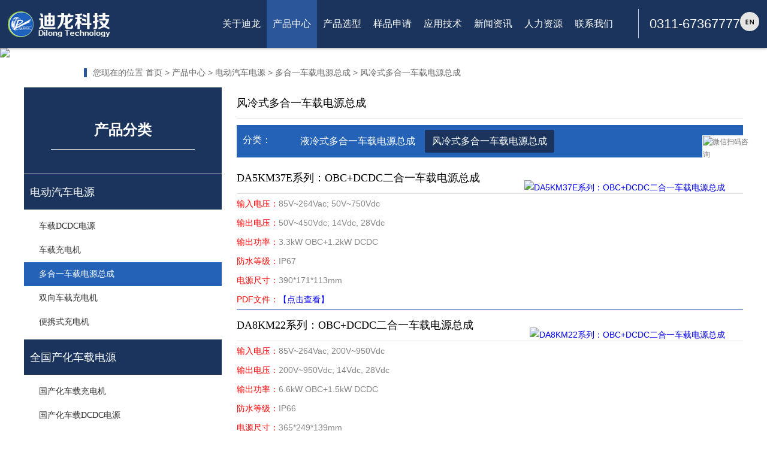

--- FILE ---
content_type: text/html
request_url: https://www.dilongkeji.com/product/169_1.html
body_size: 5071
content:

 <!DOCTYPE html>
<html xmlns="http://www.w3.org/1999/xhtml">
<head><link href="/favicon.ico" rel="shortcut icon" type="image/x-icon" />
<meta name="format-detection" content="telephone=no" />
<meta name="viewport" content="width=device-width,initial-scale=1,maximum-scale=1,user-scalable=no" />
<meta http-equiv="X-UA-Compatible" content="IE=edge,chrome=1" />
<meta name="HandheldFriendly" content="true" />
<meta http-equiv="Content-Type" content="text/html; charset=utf-8">

<title>风冷二合一三合一电动汽车载充电机_集成充电机厂家-迪龙科技</title>
<meta name="keywords" content="二合一充电机,三合一充电机,风冷电动汽车集成一体机,多合一集成充电机" />
<meta name="description" content="" />
<link href="/asset/about/reset.css" rel="stylesheet" type="text/css" />
<link href="/asset/about/common.css" rel="stylesheet" type="text/css" />
<link href="/asset/about/style.css" rel="stylesheet" type="text/css" />
<link href="/asset/about/responsive.css" rel="stylesheet" type="text/css" />
<script src="/asset/about/jquery.min.js"></script>
    <!--[if lt IE 9]>
    <script type="text/javascript" src="/asset/js/css3-mediaqueries.js"></script>
    <style type="text/css">
        html{ margin-left: 0 !important;}
    </style>
<![endif]-->
 
<script>
var _hmt = _hmt || [];
(function() {
  var hm = document.createElement("script");
  hm.src = "https://hm.baidu.com/hm.js?26ce97b2ac8b5fc8c8464727f80e43c1";
  var s = document.getElementsByTagName("script")[0]; 
  s.parentNode.insertBefore(hm, s);
})();
</script>

<link rel="stylesheet" href="/asset/images/common.css">
<body>
     <div class="header">
        <a href="/" class="logo">
            <img src="/asset/images/logo.png" class="lgImg" alt="电源模块_模块电源_车载电源厂家-迪龙科技【官网】"/></a>
      
   
        
        	<div class="h-ctas">
            <!--<a href="tel:0311-67367777" class="tel na"><i class="aico"></i>-->
                <p class="num" style="color:#fff;">0311-67367777</p>
            <!--</a>-->
           
            <a href="http://www.powerdilong.com/" target="_blank" class="sina"><i class="aico"></i></a>
        </div>
         <ul class="nav">
		
		            
		   
		   
		
			 			 <li><a  href="/about/guanyu/index.html">关于迪龙</a></li>
 		 	 <li><a class="act"  href="/product/157_1.html">产品中心</a></li>
			 <li><a   href="/xuanxing">产品选型</a></li>
			 <li><a   href="/shenqing">样品申请</a></li>
 			 <li><a    href="/jishu/yingyong/index.html">应用技术</a></li>
 			 <li><a href="/news/qiyexinwen/13_1.html">新闻资讯</a></li>
 		     <li><a   href="/job/index.html">人力资源</a></li>
 			 <li><a  href="/contact/index.html">联系我们</a></li>
		    
           </ul>
		
		
        <div class="menu-handler" id="menu-handler">
            <span class="burger burger-1 trans"></span>
            <span class="burger burger-2 trans-fast"></span>
            <span class="burger burger-3 trans"></span>
        </div>
        
        
    </div>
    <div class="menuBox">
        <dl class="navMobile" id="navMobile">
            <dd class="dlin1">
                <p><a href="/">首页</a></p>
            </dd>
            <dd class="dlin2"><p><a  href="/about/guanyu/index.html">关于迪龙</a></p><!--<div class="mtnav"><a href="about.aspx?t=1#ab1"><p class="nowti">集团概况</p><span class="aw"></span></a></div>--></dd>
			
			<dd class="dlin3"><p><a href="/product/157_1.html">产品中心</a></p></dd>
			
			<dd class="dlin4"><p><a href="/news/qiyexinwen/13_1.html">新闻资讯</a></p></dd>
			
			<dd class="dlin5"><p><a href="/shenqing/">样品申请</a></p></dd>
			
			<dd class="dlin6"><p><a href="/xuanxing/">产品选型</a></p></dd>
			<dd class="dlin5"><p><a href="/job/index.html">人力资源</a></p></dd>
			
			<dd class="dlin6"><p><a href="/contact/index.html">联系我们</a></p></dd>
        </dl>
      
        <br />
        <br />
        
    </div>
     <!--menuBox end-->


<div class="mtop"></div>
    
        <div class="pbanner">
			<img src="/upload/1595838851_995190.jpg" />
			<div class="pbtxts"><p class="en transX trtion"></p><p class="ch transX2 trtion">产品中心</p></div>
		</div>
        <div class="pvpos"></div>
 <div class="pnav">
 
     
  <p class="clearfix pw2" style="line-height:50px;"><i class="pw2i"></i>您现在的位置 <a href='/index.html'>首页</a> > <a href='/product/'>产品中心</a> > <a href='/product/143_1.html'>电动汽车电源</a> > <a href='/product/148_1.html'>多合一车载电源总成</a> > <a href='/product/169_1.html'>风冷式多合一车载电源总成</a></p>
           
            
		
			
        </div>
    
<!--    <div style="height:40px;"></div>-->
<div class="rjcp">
	<div class="divBox">
		<div class="rjcp_left">
 
			<dl>
				<dt>
					<h1>产品分类</h1>
						</dt>
 				 <div class="sideMenu">
			 
<ul>

<!--<li class="nLi on">-->

<li class="nLi on">
       <h3>电动汽车电源</h3>
		<ul class="sub">
									<li ><a  href="/product/156_1.html">车载DCDC电源</a></li>
						<li ><a  href="/product/165_1.html">车载充电机</a></li>
						<li class='onon'><a id='onona' href="/product/168_1.html">多合一车载电源总成</a></li>
						<li ><a  href="/product/171_1.html">双向车载充电机</a></li>
						<li ><a  href="/product/173_1.html">便携式充电机</a></li>
								</ul>
</li>
<!--<li class="nLi ">-->

<li class="nLi on">
       <h3>全国产化车载电源</h3>
		<ul class="sub">
									<li ><a  href="/product/250_1.html">国产化车载充电机</a></li>
						<li ><a  href="/product/251_1.html">国产化车载DCDC电源</a></li>
								</ul>
</li>
<!--<li class="nLi ">-->

<li class="nLi on">
       <h3>通用电源</h3>
		<ul class="sub">
									<li ><a  href="/product/154_1.html">AC/DC电源模块</a></li>
						<li ><a  href="/product/163_1.html">DC/DC电源模块</a></li>
						<li ><a  href="/product/174_1.html">AC/DC箱式开关电源</a></li>
								</ul>
</li>
<!--<li class="nLi ">-->

<li class="nLi on">
       <h3>其他电源</h3>
		<ul class="sub">
									<li ><a  href="/product/182_1.html">工控电源(ATX)</a></li>
						<li ><a  href="/product/186_1.html">导轨安装电源</a></li>
						<li ><a  href="/product/187_1.html">逆变电源(正弦波)</a></li>
						<li ><a  href="/product/202_1.html">铃流模块(正弦波)</a></li>
						<li ><a  href="/product/205_1.html">线性电源(一体化)</a></li>
						<li ><a  href="/product/208_1.html">恒流充电模块</a></li>
						<li ><a  href="/product/233_1.html">无间断备份电源</a></li>
						<li ><a  href="/product/238_1.html">AC谐波抑制模块</a></li>
						<li ><a  href="/product/227_1.html">可调电源</a></li>
						<li ><a  href="/product/226_1.html">阵列电源</a></li>
						<li ><a  href="/product/224_1.html">高端适配器</a></li>
						<li ><a  href="/product/217_1.html">LED 驱动电源</a></li>
						<li ><a  href="/product/213_1.html">电源配件</a></li>
								</ul>
</li>
<!--<li class="nLi ">-->

<li class="nLi on">
       <h3>非标定制产品</h3>
		<ul class="sub">
									<li ><a  href="/product/244_1.html">超薄系列电源定制</a></li>
						<li ><a  href="/product/245_1.html">散热器封装型电源</a></li>
						<li ><a  href="/product/246_1.html">非标机架型电源</a></li>
								</ul>
</li>
 
 
</ul>
</div>

<script type="text/javascript">
    $(function(){
        $(".sideMenu .nLi h3").click(function(){
            if($(this).parent(".nLi").hasClass("on")){
                $(this).next(".sub").slideUp(300,function(){
                    $(this).parent(".nLi").removeClass("on")
                });
            }else{
                $(this).next(".sub").slideDown(300,function(){
                    $(this).parent(".nLi").addClass("on")
                });
            }
        })
		
		$(".sub li a").click(function(){
		  /*
		   $(this).parent().siblings("li").removeClass("onon").children('a').attr('id','ononaaaa');
 		   $(this).parent().addClass('onon');
		   $(this).attr('id','onona');
		   */
		});
    })
</script>
				
				
				
				
				<script type="text/javascript">
					$("#nn10").hide();
				</script>
				<script type="text/javascript">
					$("#cpn10").addClass("active");
				</script>
				
			</dl>
		</div>
<div class="rjcp_right gycl_right">
		
<h1>风冷式多合一车载电源总成</h1>
<p></p>
		
			<div class="proNews">
							 
				    		<p>分类：</p>
				    		<ul>
							
														  							    <li ><a href="/product/168_1.html">液冷式多合一车载电源总成</a></li>
							  							    <li class="active"><a href="/product/169_1.html">风冷式多合一车载电源总成</a></li>
							  							  				    		</ul>
          </div>
 						
			<div class="cplist ">
        <ul class="container">
		
						
		<li class="clearfix">
                
                    <div class="img">
                       <a href="/product/82.html" class="clearfix"> <img src="/upload/1763107000_347456.jpg" alt="DA5KM37E系列：OBC+DCDC二合一车载电源总成" width="220" height="150"></a>
                    </div>
                    <div>
                        <div class="cplist_t clearfix">
                            <h1> <a href="/product/82.html" >DA5KM37E系列：OBC+DCDC二合一车载电源总成</a></h1>
                          <p><span style="color: rgb(255, 0, 0);">输入电压：</span>85V~264Vac; 50V~750Vdc</p><p><span style="color: rgb(255, 0, 0);">输出电压：</span>50V~450Vdc; 14Vdc, 28Vdc</p><p><span style="color: rgb(255, 0, 0);">输出功率：</span>3.3kW OBC+1.2kW DCDC</p><p><span style="color: rgb(255, 0, 0);">防水等级：</span>IP67</p><p><span style="color: rgb(255, 0, 0);">电源尺寸：</span>390*171*113mm</p><p><span style="color: rgb(255, 0, 0);">PDF文件：</span><a href="/upload/1763538550_620397.pdf" target="_blank">【点击查看】</a></p>
                        </div>
                        
                    </div>
                
            </li>
					
		<li class="clearfix">
                
                    <div class="img">
                       <a href="/product/80.html" class="clearfix"> <img src="/upload/1763107198_818349.jpg" alt="DA8KM22系列：OBC+DCDC二合一车载电源总成" width="220" height="150"></a>
                    </div>
                    <div>
                        <div class="cplist_t clearfix">
                            <h1> <a href="/product/80.html" >DA8KM22系列：OBC+DCDC二合一车载电源总成</a></h1>
                          <p><span style="color: rgb(255, 0, 0);">输入电压：</span>85V~264Vac; 200V~950Vdc</p><p><span style="color: rgb(255, 0, 0);">输出电压：</span>200V~950Vdc; 14Vdc, 28Vdc</p><p><span style="color: rgb(255, 0, 0);">输出功率：</span>6.6kW OBC+1.5kW DCDC</p><p><span style="color: rgb(255, 0, 0);">防水等级：</span>IP66</p><p><span style="color: rgb(255, 0, 0);">电源尺寸：</span>365*249*139mm</p><p><span style="color: rgb(255, 0, 0);">PDF文件：</span><a href="/upload/1763539183_937358.pdf" target="_blank">【点击查看】</a></p>
                        </div>
                        
                    </div>
                
            </li>
					
		<li class="clearfix">
                
                    <div class="img">
                       <a href="/product/258.html" class="clearfix"> <img src="/upload/1763540058_647578.jpg" alt="DA12KM23系列：OBC+DCDC二合一车载电源总成" width="220" height="150"></a>
                    </div>
                    <div>
                        <div class="cplist_t clearfix">
                            <h1> <a href="/product/258.html" >DA12KM23系列：OBC+DCDC二合一车载电源总成</a></h1>
                          <p><span style="color: rgb(255, 0, 0);">输入电压：</span>85V~264Vac; 200V~950Vdc</p><p><span style="color: rgb(255, 0, 0);">输出电压：</span>200V~950Vdc; 14Vdc, 28Vdc</p><p><span style="color: rgb(255, 0, 0);">输出功率：</span>6.6kW OBC+6kW DCDC</p><p><span style="color: rgb(255, 0, 0);">防水等级：</span>IP66</p><p><span style="color: rgb(255, 0, 0);">电源尺寸：</span>380*366*139mm</p><p><span style="color: rgb(255, 0, 0);">PDF文件：</span><a href="https://www.dilongkeji.com/upload/1763540070_278242.pdf" target="_blank">【点击查看】</a></p>
                        </div>
                        
                    </div>
                
            </li>
					
		<li class="clearfix">
                
                    <div class="img">
                       <a href="/product/81.html" class="clearfix"> <img src="/upload/1763540824_256031.jpg" alt="DA5KM21系列：OBC+DCDC二合一车载电源（不推荐）" width="220" height="150"></a>
                    </div>
                    <div>
                        <div class="cplist_t clearfix">
                            <h1> <a href="/product/81.html" >DA5KM21系列：OBC+DCDC二合一车载电源（不推荐）</a></h1>
                          <p><span style="color: rgb(255, 0, 0);">输入电压：</span>85V~264Vac; 50V~750Vdc</p><p><span style="color: rgb(255, 0, 0);">输出电压：</span>50V~750Vdc; 14Vdc, 28Vdc</p><p><span style="color: rgb(255, 0, 0);">输出功率：</span>3.3kW OBC+1.5kW DCDC</p><p><span style="color: rgb(255, 0, 0);">防水等级：</span>IP66</p><p><span style="color: rgb(255, 0, 0);">电源尺寸：</span>270*207*105mm</p><p><span style="color: rgb(255, 0, 0);">PDF文件：</span><a href="/upload/1763540834_865282.pdf" target="_blank">【点击查看】</a></p>
                        </div>
                        
                    </div>
                
            </li>
						 			
            
        </ul>
		    </div>
						

</div>

	</div>
</div>

   <footer class="clearfix">
<div id="kefu2">
<div class="cs_qcode">
<img src="http://www.dilongkeji.com/upload/qiyeweixin.jpg" title="微信扫码咨询"/>
</div>
</div>
<style>
#kefu2{
position:fixed; right:18px; bottom:450px; z-index:10008; padding:1px; background:#fff; font-size:12px;
}
.cs_qcode{
padding:0px 0px 0px 0px;
}
</style>
	<div class="clearfix container">
		 		<ul>
		<li><a  href="/product/">产品中心</a></li>
		
				 		<li ><a   href="/product/156_1.html">电动汽车电源</a></li>
																 				 		<li ><a   href="/product/250_1.html">全国产化车载电源</a></li>
							 				 		<li ><a   href="/product/154_1.html">通用电源</a></li>
										 				 		<li ><a   href="/product/182_1.html">其他电源</a></li>
																																								 				 		<li ><a   href="/product/244_1.html">非标定制产品</a></li>
										 		</ul>

<ul>
<li><a   href="/xuanxing">产品选型</a></li>
	    <li><a href="/xuanxing">AC/DC电源模块</a></li>
		<li><a href="/xuanxing">DC/DC电源模块</a></li>
		<li><a href="/xuanxing">车载充电机</a></li>
		<li><a href="/xuanxing">车载DCDC电源</a></li>


</ul>

<ul>
<li><a  href="/jishu/yingyong/index.html">应用技术</a></li>
														 							 <li><a href="/jishu/yingyong/index.html">应用方案</a></li>
							 							 <li><a href="/jishu/fuwu/index.html">技术服务</a></li>
							 							 <li><a href="/jishu_zhidao/index.html">应用指导</a></li>
							 							 <li><a href="/jishu/qa/index.html">常见问题</a></li>
							 							 <li><a href="/jishu_do/index.html">资料下载</a></li>
														</ul>

<ul>
<li><a href="/news/qiyexinwen/13_1.html">新闻中心</a></li>
														 							 <li><a href="/news/qiyexinwen/13_1.html">企业新闻</a></li>
							 							 <li><a href="/news/hangye/14_1.html">行业动态</a></li>
							 							 <li><a href="/news/baodao/15_1.html">技术应用</a></li>
							 							 <li><a href="/news/title/20_1.html">产品集合</a></li>
														</ul>

<ul><li><a  href="/about/guanyu/index.html">了解迪龙</a></li>
														 							 <li><a href="/about/guanyu/index.html">企业介绍</a></li>
							 							 <li><a href="/about/gushi/index.html">品牌故事</a></li>
							 							 <li><a href="/about/jishi/index.html">迪龙记事</a></li>
							 							 <li><a href="/about/rongyu/index.html">资质荣誉</a></li>
							 							 <li><a href="/about/yrgongyu/index.html">员工荣誉</a></li>
							 							 <li><a href="/about/movie/index.html">视频中心</a></li>
														</ul>
		
		<ul>
		<p style=" line-height:10px;">&nbsp;</p>
		<a href="/"><img src="http://www.dilongkeji.com/upload/1600499037_950326.jpg"/></a>
		<div>
		<p><a href="/about/movie/index.html" target="_blank" style="color:#adceff;">视频中心</a></p>
		<p><a href="/job/index.html" target="_blank" style="color:#adceff;">招贤纳士</a></p>
		<p><a href="#" target="_blank" style="color:#adceff;">网站地图</a></p>
		<p><a href="/sitemap.xml" target="_blank" style="color:#adceff;">XML地图</a></p>
		</div>
		</ul>	
	</div>
	
	<div class="container">
		<p style="font-size:28px;text-align: center;color: #fff;line-height: 80px;">全国免费咨询电话：0311-67367777</p>
		
	</div>
		
	<div class="f_b container">
		<p>© 2006-2021 Dilongkeji.com. All Rights Reserved. 迪龙科技版权所有
		<a href="http://beian.miit.gov.cn/" rel="nofollow" target="_blank">冀ICP备08000762号-1</a>
		</p>
	</div>
</footer>		
		 <div id="top"><i class="aw"></i></div>
		 
 
		  <script type="text/javascript">
        var mobileAgent = new Array("iphone", "ipod", "ipad", "android", "mobile", "blackberry", "webos", "incognito", "webmate","bada", "nokia", "lg", "ucweb", "skyfire");
        var browser = navigator.userAgent.toLowerCase(); 
        var isMobile = false; 
        for (var i=0; i<mobileAgent.length; i++) {
            if (browser.indexOf(mobileAgent[i])!=-1) { 
                isMobile = true; 
                location.href = '/wap/index.html';
                break; 
            } 
        } 
				
</script>

<script> (function(){     var bp = document.createElement('script');     var curProtocol = window.location.protocol.split(':')[0];     if (curProtocol === 'https'){    bp.src = 'https://zz.bdstatic.com/linksubmit/push.js';   }   else{   bp.src = 'http://push.zhanzhang.baidu.com/push.js';   }     var s = document.getElementsByTagName("script")[0];     s.parentNode.insertBefore(bp, s); })(); </script>
		 
  <script src="/asset/about/plugin.js"></script>
    <script src="/asset/about/video/player.mini.js"></script>
    <script src="/asset/about/page.js"></script>
    
    <script src="/asset/about/video/player.mini.js"></script>
    <div class="vwrap">
        <div class="videobtg"></div>
        <div class="videobox">
            <div id="videobox"></div>
            <div class="close"><i></i></div>
        </div>
    </div>
	
    <script>
        $(function () {
            $('.abovideobox a.items').click(function () {
                Video.load({
                    vcontainer: 'videobox',
                    vfimg: jQuery(this).attr("data-video-image"),
                    vfiles: jQuery(this).attr("data-video-url"),
                    isautoplay: 'true'
                });
                $(".vwrap").fadeIn();
            });
            $(".vwrap .close,.vwrap .videobtg").click(function () {
                objplay.stop();
                $(".vwrap").hide();
                $('#videobox').html("");
            });
        })
    </script>
	

    <div style="display: none">
        
    </div>

--- FILE ---
content_type: text/css
request_url: https://www.dilongkeji.com/asset/about/common.css
body_size: 2376
content:
@charset "utf-8";
/* CSS Document */
.header{ 
	position:fixed; 
	top:0; 
	left:0; 
	right:0; 
	z-index: 1005; 
	background:#1a345d;
	box-shadow: 0 0 5px rgba(0,0,0,.5);
	}
.logo{ 
	display:block; 
	}
.lgImg{ 
	display:block; 
	width:100%; 
	}
.pic{ 
	display:block; 
	overflow:hidden; 
	position:relative; 
	background-size:cover; 
	background-repeat:no-repeat; 
	background-position: center center; 
	}
.pic > img{ 
	display:block; 
	width:100%; 
	transition:600ms; 
	-webkit-transition:600ms; 
	
	
	}
.tx{ 
	text-align:justify; 
	overflow:hidden; 
	line-height:24px !important; 
	}
.freeTx{ 
	text-align:justify; 
	}
.freeTx img{  
	display:block; 
	margin:0 auto; 
	max-width:100%; 
	height:auto !important; 
	}
.nowti{ 
	white-space:nowrap; 
	text-overflow:ellipsis; 
	overflow:hidden; 
	line-height:1.4; 
	}
.ti,
.name,
.ch{ 
	line-height:1.4; 
	}
.en{ 
	line-height:1.1; 
	}
.ico,
.aw{ 
 	display:block; 
	background-repeat:no-repeat; 
	background-position:center center; 
	transition:300ms; 
	-webkit-transition:300ms; 
	-ms-transition:300ms; 
	}
.cover{ 
	display:block; 
	position:absolute; 
	top:0; 
	left:0; 
	right:0; 
	bottom:0; 
	transition:600ms; 
	-webkit-transition:600ms;
	-ms-transition:600ms;  
	}
.bg{ 
	display:block;
	position:absolute; 
	top:0; 
	left:0; 
	transition:300ms; 
	-webkit-transition:300ms; 
	-ms-transition:300ms; 
	}
.line{ 
	display:block; 
	}
.fixbg{ 
	width:100%; 
	background-repeat:no-repeat; 
	background-position: center center; 
	background-size:cover; 
	background-attachment:fixed; 
	-webkit-background-attachment:fixed;
	background-attachment:scroll\9; 
	position: relative; 
	}
.black{ 
	position:fixed; 
	top:0; 
	bottom:0; 
	left:0; 
	right:0; 
	background:url(../images/black.png); 
	z-index:1008; 
	display:none; 
	}
.wsibf,
.pager{ 
	text-align:center; 
	font-size:0;
	}
.wsib,
.pager a{ 
	display: inline-block; 
	*zoom: 1; 
	*display: inline; 
	vertical-align:middle; 
	font-size:14px; 
	}
.menuBox{ 
	position:fixed;
	top:-100%; 
	right:0;
	left:0;
	height:100%;  
	background:#666; 
	z-index:1004; 
	overflow: hidden; 
	overflow-y: auto; 
	-webkit-overflow-scrolling: touch;
	display:none;
	}
.banner .pic > img{
	opacity:0;
	transform: scale(1.1); 
	-webkit-transform: scale(1.1);
	transition: transform 5s ease,opacity 2s ease; 
	-webkit-transition: transform 5s ease,opacity 2s ease; 
	}
.banner .pic.imgIn > img{
	opacity:1;
	transform: matrix(1, 0, 0, 1, 0, 0); 
	-webkit-transform: matrix(1, 0, 0, 1, 0, 0);
	}
.mcv{  
	line-height:44px; 
	text-align:center; 
	cursor:pointer; 
	display:none; 
	} 
.caret { 
	display: inline-block; 
	width: 0px; 
	height: 0px; 
	margin-left: 10px; 
	vertical-align: middle; 
	border-top: 4px solid; 
	border-right: 4px solid transparent; 
	border-left: 4px solid transparent; 
	}
.foLine{ 
	position:relative; 
	}
.foLine .wLine{ 
	display:block; 
	position:absolute; 
	background:red; 
	}
.foLine .wLine_1{ 
	width:0; 
	height:5px; 
	top:0; 
	left:0; 
	}
.foLine .wLine_2{ 
	width:0; 
	height:5px; 
	bottom:0; 
	right:0; 
	}
.foLine .wLine_3{ 
	height:0; 
	width:5px; 
	bottom:0; 
	left:0; 
	}
.foLine .wLine_4{ 
	height:0; 
	width:5px; 
	top:0; 
	right:0; 
	}
.foLine:hover .wLine_1,
.foLine:hover .wLine_2{ 
	width:100%; 
	}
.foLine:hover .wLine_3,
.foLine:hover .wLine_4{ 
	height:100%; 
	}
/* animation */
.bta{
	transform:translateX(60px);
	-webkit-transform:translateX(60px);
	opacity:0;
	visibility:hidden;
	transition:700ms;
	-webkit-transition:700ms;
	}
.bta.show{
	transform:translate(0);
	-webkit-transform:translate(0);
	opacity:1;
	visibility:visible;
	}
.trtion{ transition:700ms; -webkit-transition:700ms; transition-timing-function:ease-out; -webkit-transition-timing-function:ease-out; }
.dly_1{ transition-delay:100ms; -webkit-transition-delay:100ms; }
.dly_15{ transition-delay:150ms; -webkit-transition-delay:150ms; }
.dly_2{ transition-delay:200ms; -webkit-transition-delay:200ms; }
.dly_3{ transition-delay:300ms; -webkit-transition-delay:300ms; }
.dly_4{ transition-delay:400ms; -webkit-transition-delay:400ms; }
.dly_45{ transition-delay:450ms; -webkit-transition-delay:450ms; }
.dly_5{ transition-delay:500ms; -webkit-transition-delay:500ms; }
.dly_6{ transition-delay:600ms; -webkit-transition-delay:600ms; }
.dly_7{ transition-delay:700ms; -webkit-transition-delay:700ms; }
.dly_8{ transition-delay:800ms; -webkit-transition-delay:800ms; }
/* animation end */

/*video style*/
.vwrap { display: none; z-index: 1040; width: 100%; position: fixed; left:0; top:0; }
.vwrap .videobtg { z-index: 900; position: fixed; width: 100%; height: 100%; left: 0; top: 0; background: #000; opacity: 0.8; filter: alpha(opacity=80); overflow: hidden; }
.vwrap .videobox { z-index: 990; width: 860px; height: 480px; background-color: #fff; position: fixed; left: 50%; top: 50%; margin-top: -240px; margin-left: -430px; }
.vwrap .videobox #videobox { width: 100%; display: inline-block; height: 100%; background: #80abde; }
#videobox_wrapper { height: 100%!important; }
.vwrap .close { z-index: 999; width: 24px; height: 24px; cursor: pointer; position: absolute; top: -28px; right: 0px; }
.vwrap .close i { display: block; width:24px; height:24px; background:url(../images/close1.png) no-repeat 50% 50%; -webkit-transition: 400ms; transition: 400ms; }
.vwrap .close:hover i { -webkit-transform: rotate(180deg); -ms-transform: rotate(180deg); transform: rotate(180deg); }
#videobox_display_button { background: none no-repeat!important; }
.jwplayer .jwicon:hover { opacity: 1; filter: alpha(opacity=100); }
.jwlogo, .jwclick { display: none!important; }
/*video style end*/

/* winxin */
.popUpblack{ background:url(../images/black.png) repeat; width: 100%; height: 100%; position: fixed; left: 0px; top: 0px; z-index: 1010; display: none;}
.popUp { width: 220px; height: 242px; border: 5px solid #f1f1f1; background: #fff; position: fixed; left: 50%; top: 50%; margin: -87px 0 0 -115px; z-index: 1004; }
.popUp .t { padding: 0 0 0 10px; height: 26px; line-height: 26px; color: #666; font-weight: bold; border-bottom: 1px solid #e8e8e8; background: #f2f2f2; }
.popUp .t .close { padding: 0 10px 0 0; float: right; cursor: pointer; color: #666; font-weight: normal; }
.popUp .img { padding: 20px; }
.popUp .img img { width: 100%; height: 100%; display: block; }
/* winxin end */

/* menuBtn */
.trans, .trans:hover { -webkit-transition: all 0.8s cubic-bezier(0.19, 1, 0.22, 1) 0s; -moz-transition: all 0.8s cubic-bezier(0.19, 1, 0.22, 1) 0s; -o-transition: all 0.8s cubic-bezier(0.19, 1, 0.22, 1) 0s; transition:all 0.8s cubic-bezier(0.19, 1, 0.22, 1) 0s; -ms-transition: all 0.8s cubic-bezier(0.19, 1, 0.22, 1) 0s; }
.trans-fast, .trans-fast:hover { -webkit-transition: all 200ms ease-in-out; -moz-transition: all 200ms ease-in-out; -o-transition: all 200ms ease-in-out; transition: all 200ms ease-in-out; -ms-transition: all 200ms ease-in-out; }
.menu-handler { display: none; overflow: hidden; width: 60px; height: 60px; cursor: pointer; position:absolute; right:0; top: 0px; transition: all 0.3s cubic-bezier(0.445, 0.145, 0.355, 1); -webkit-transition: all 0.3s cubic-bezier(0.445, 0.145, 0.355, 1); -moz-transition: all 0.3s cubic-bezier(0.445, 0.145, 0.355, 1); z-index:1012; }
.menu-handler .burger { width: 32px; height: 4px; background: #b59665; display: block; position: absolute; z-index: 5; top: 18px; left: 50%; margin: 0px 0px 0px -16px; transform-origin: center; -webkit-transform-origin: center; -moz-transform-origin: center; -o-transform-origin: center; -ms-transform-origin: center; /*border-radius: 3px;*/ }
.menu-handler .burger-2 { top: 28px; }
.menu-handler .burger-3 { top: 38px; }
.menu-handler.active .burger-1 { top: 30px; -moz-transform: rotate(225deg); -webkit-transform: rotate(225deg); -o-transform: rotate(225deg); -ms-transform: rotate(225deg); transform: rotate(225deg); }
.menu-handler.active .burger-2 { -ms-filter: progid:DXImageTransform.Microsoft.Alpha(Opacity=0); filter: alpha(opacity=0); opacity: 0; -moz-opacity: 0; -khtml-opacity: 0; -webkit-opacity: 0; left: -100%; }
.menu-handler.active .burger-3 { top: 30px; -moz-transform: rotate(-225deg); -webkit-transform: rotate(-225deg); -o-transform: rotate(-225deg); -ms-transform: rotate(-225deg); transform: rotate(-225deg); }
/* menuBtn end */

/* lightBox */
.fancybox-nav { top:50%; margin-top:-20px; width: 40px; height: 40px; background:url(../images/rr-bigaw.png) no-repeat; }
.fancybox-nav span { width: 40px; height: 40px; margin-top: -20px; background:none; }
.fancybox-prev{ left:-70px; }
.fancybox-next{ right:-70px; background-position:right center; }
.fancybox-overlay { background:url(../images/black.png); }
.fancybox-close { width: 30px; height: 30px; top: 15px; right: -15px; background:url(../images/rr-bigclose.png) no-repeat; }
.fancybox-opened .fancybox-skin { box-shadow:none; }
.fancybox-skin{ background:none; border-radius:none; }
/* lightBox end */

/*slick*/
.slick-dots{ font-size:0; text-align:center; margin-top:30px; }
.slick-dots li{ width:10px; height:10px; background:#ccc; border-radius:100%; margin:0 5px; display: inline-block;*zoom: 1;*display: inline; vertical-align:middle; }
.slick-dots li a{ display:block; width:100%; height:100%; }
.slick-dots li.slick-active,.slick-dots li:hover{ background:#9ebf65 !important; }
/*slick end*/





--- FILE ---
content_type: text/css
request_url: https://www.dilongkeji.com/asset/about/style.css
body_size: 13905
content:
@charset "utf-8";
/* CSS Document */
/* fixed */


html::-webkit-scrollbar { width: 7px; height: 7px; background-color: #23297a }
html::-webkit-scrollbar-track { border-radius: 0; background-color: #23297a }
html::-webkit-scrollbar-thumb { border-radius: 0; width: 17px; height: 17px; background-color: #e67015 }
html,body{
	font:14px/1.8 "微软雅黑";
	font-family:"微软雅黑",Arial;
	color:#707070;
	}
.pw{ 
	width:1430px; 
	margin:0 auto;
	}
.pw2{ 
	width:1200px; 
	margin:0 auto;
	}
	
	.pw2i{ 
	width:5px; 
	height:15px; 
	float: left; 
	background-color:#2b579a;
	display: block;    
	margin-top: 18px; 
	margin-right: 10px;
	}
	
		.pw2 a{
		color:#666666;}
	
.freeTx{
	overflow:hidden;
	position:relative;
	}
@font-face {
	font-family: 'Knockout';
	src: url('../fonts/Knockout-HTF29-JuniorLiteweight.eot');
	src: local('☺'), url('../fonts/Knockout-HTF29-JuniorLiteweight.woff') format('woff'), url('../fonts/Knockout-HTF29-JuniorLiteweight.ttf') format('truetype'), url('../fonts/Knockout-HTF29-JuniorLiteweight.svg') format('svg');
	font-weight: normal;
	font-style: normal;
	}
@font-face {
	font-family: 'impact';
	src: url('../fonts/impact.eot');
	src: local('☺'), url('../fonts/impact.woff') format('woff'), url('../fonts/impact.ttf') format('truetype'), url('../fonts/impact.svg') format('svg');
	font-weight: normal;
	font-style: normal;
	}
/* fixed end */
.header{
	overflow:hidden;
	}
.logo{
	/*width:305px;*/
	float:left;
	margin:18px 0 0 4%;
	}
.nav{
	float:right;
	/*margin-right:5%;*/
	/*margin-left:50px;*/
	width: 55%;
	}
.nav li{
	float:left;
	}
.nav li > a{
	display:block;
	font-size:16px;
	color:#fff;
	
	line-height:26px;
	/*width: 120px;*/
	padding:27px 0;
	text-align:center;
	
	padding-right:10px; padding-left:10px;
	}
.nav li > a:hover,
.nav li > a.act{
	background-color:#2b579a;
	color:#fff;
	}
.langbox{
	float:right;
	color:#969696;
	font-size:12px;
	line-height:25px;
	margin:34px 45px 0 0;
	transition:300ms;
	-webkit-transition:300ms;
	}
.langbox a{
	color:#969696;
	}
.sheader .logo{
	/*width: 275px;*/
	margin-top:10px;
	}
.sheader .nav li > a{
	padding:19px 0;
	padding-right: 10px;
    padding-left: 10px;
	}
.sheader .langbox{
	margin-top:22px;
	}
.langbox a:hover,
.langbox a.act{
	color:#b59665; 
	}
.mtop{
	height:80px;
	}
.banner{
	position:relative;
	overflow:hidden;
	}
.banner .item{
	position:relative;
	}
.bannertxts{
	position:absolute;
	width:1300px;
	left:50%;
	margin-left:-650px;
	top:32%;
	color:#fff;
	}
.bannertxts .en{
	line-height:1;
	font-family: 'Knockout';
	}
.bannertxts .en1{
	font-size:30px;
	text-transform:uppercase;
	}
.bannertxts .en2{
	font-size:30px;
	text-transform:capitalize;
	}
.bannertxts .ch{
	font-size:48px;
	font-weight:bold;
	margin-top:20px;
	}
.bannertxts .tx{
	font-weight:bold;
	width:400px;
	margin-top:15px;
	}
.bamore{
	display:block;
	color:#fff;
	}
.bannertxts .bamore{
	margin-top:20px;
	}
.banner .bx-wrapper .bx-pager.bx-default-pager a {
    background: #fff;
	border-radius:0;
	transform-origin:center center;
	-webkit-transform-origin:center center;
	margin:0 8px;
	}
.banner .bx-wrapper .bx-pager{
	bottom:30px;
	}
.banner .bx-wrapper .bx-pager.bx-default-pager a.active {
	transform:rotate(45deg);
	-webkit-transform:rotate(45deg);
	}
.ixpanel{
	padding:18px 0 0 0;
	}
.ix1{
	padding:0 12px;
	}
.ixpros{
	position:relative;
	}
.ixpros .item{
	overflow:hidden;
	}
.ipa{
	display:block;
	color:#323232;
	margin:0 7px;
	position:relative;
	}
.ipa .cover{
	background: rgba(255,255,255,0.6);
	}
.ipa .txts{
	position:absolute;
	left:0;
	right:0;
	top:0;
	text-align:center;
	padding-top:19%;
	transition: 340ms ease-in-out;
	-webkit-transition: 340ms ease-in-out;
	}
.ipa .txts .ch{
	font-size:24px;
	margin-bottom:4px;
	white-space:nowrap; 
	}
.ipa .txts .en{
	font-family:Arial;
	text-transform:uppercase;
	white-space:nowrap; 
	}
.ipa .ico{
	width:37px;
	height:37px;
	background:url(../images/ip-ico.png) no-repeat;
	margin:23px auto 0 auto;
	opacity: 0;
	visibility:hidden;
	transform: rotateY(-180deg);
	-webkit-transform: rotateY(-180deg);
	transition: 340ms ease-in-out;
	-webkit-transition: 340ms ease-in-out;
	}
.ixpros .slick-arrow{
	width:54px;
	height:44px;
	background:#000;
	background:rgba(0,0,0,.5);
	position:absolute;
	top:50%;
	margin-top:-22px;
	z-index:20;
	}
.ixpros .slick-arrow .aw{
	width:100%;
	height:100%;
	background-image:url(../images/ip-arrow.png);
	}
.ixpros .slick-prev{
	left:7px;
	}
.ixpros .slick-next{
	right:7px;
	}
.ixpros .slick-next .aw{
	background-position:right center;
	}
.ixpros .slick-prev .aw{
	background-position:left center;
	}
.ixpros .slick-arrow:hover{
	background:#b59665;
	}
.ixTitle{
	overflow:hidden;
	}
.ixTitle .ch{
	line-height:24px;
	font-size:24px;
	font-weight:bold;
	color:#5f5f5f;
	padding-right:14px;
	border-right:1px solid #7f7f7f;
	float:left;
	margin-right:22px;
	}
.ixTitle .en{
	font-family:Arial;
	font-style:italic;
	color:#b2b2b2;
	line-height:24px;
	text-transform:uppercase;
	}
.iavideo,
.iatxts{
	float:left;
	width:50%;
	}
.viico{
	width:45px;
	height:45px;
	position:absolute;
	left:50%;
	top:50%;
	margin-top:-22px;
	margin-left:-22px;
	}
.viico .ico{
	width:100%;
	height:100%;
	background-image:url(../images/video2.png); 
	}
.viico .aw{
	position:absolute;
	left:0;
	top:0;
	width:100%;
	height:100%;
	background-image:url(../images/video.png); 
	}
.iabox .t{
	background:#f4f4f4;
	}
.ixabo{
	width:45%;
	float:left;
	}
.iabox{
	margin-top:45px;
	}
.iatxts .nowti{
	font-size:18px;
	font-weight:bold;
	color:#5f5f5f;
	margin-bottom:18px;
	}
.iatxts .tx{
	height:96px;
	color:#989898;
	}
.iatxts .pa{
	padding:40px 30px 0 30px;
	}
.iamore{
	display:block;
	font-family:Arial;
	font-style:italic;
	text-align:right;
	color:#fff;
	padding:13px 58px;
	background:#b59665;
	line-height:24px;
	}
.iamore .c{
	text-transform:uppercase;
	}
.ixnews{
	width:50%;
	float:right;
	}
.inmore{
	display:block;
	font-size:12px;
	font-family:Arial;
	font-style:italic;
	background:url(../images/more.png) no-repeat right center;
	color:#787878;
	width:60px;
	line-height:17px;
	}
.ixnews .ixTitle{
	position:relative;
	}
.ixnews .inmore{
	position:absolute;
	top:2px;
	right:4px;
	}
.indate{
	width:50px;
	height:50px;
	background:#f4f4f4;
	position:relative;
	color:#787878;
	text-align:center;
	line-height:50px;
	font-family:Arial;
	overflow:hidden;
	}
.indate .d{
	font-size:30px;
	margin-top:12px;
	}
.indate .ym{
	font-size:12px;
	margin-top:4px;
	color:#989898;
	}
.indate .line{
	height:6px;
	width:0;
	background:#b59665;
	bottom:0;
	position:absolute;
	left:0;
	transition:300ms;
	-webkit-transition:300ms;
	}
.inlist .indate{
	position:absolute;
	top:45px;
	left:0;
	} 
.inlist a{
	display:block;
	color:#989898;
	position:relative;
	overflow:hidden;
	}
.inlist .txts{
	margin-left:130px;
	min-height:70px;
 	border-bottom:1px solid #eee;
	padding:45px 0; 
	}
.inlist a:last-child .txts{
	border-bottom:0;
	}
.inlist .txts .nowti{
	font-size:16px;
	font-weight:bold;
	color:#404040;
	margin-bottom:10px;
	line-height:1;
	}
.inlist .txts .tx{
	line-height:22px !important;
	height:44px;
	margin-bottom:17px;
	}
.inmore2{
	display:inline-block;
	text-transform:uppercase;
	font-size:12px;
	font-family:Arial;
	color:#bebebe;
	border-bottom:1px solid #bebebe;
	line-height:1;
	transition:300ms;
	-webkit-transition:300ms;
	}
.ix2{
	padding:75px 0 12px 0;
	}
.ix3{
	background:#f4f4f4;
	padding:40px 0 65px 0;
	}
.ixinds{
	margin-top:35px;
	position:relative;
	}
.ixinds .items{
	overflow:hidden;
	}
.iia{
	display:block;
	margin:0 12px;
	position:relative;
	color:#989898; 
	}
.ixindsbox{
	width:1454px;
	margin:0 auto;
	}
.ixindsbox .ixTitle{
	margin-left:12px;
	}
.iia .cover{
	background:url(../images/iibg.png);
	opacity:0;
	visibility:hidden;
	transition:100ms;
	-webkit-transition:100ms;
	}
.iia .namebox{
	height:67px;
	background:url(../images/yy.png) repeat left bottom;
	position:absolute;
	left:0;
	bottom:0;
	right:0;
	overflow:hidden;
	-webkit-transition: 500ms 100ms;
	transition: 500ms 100ms;
	}
.iia .namebox .nowti{
	font-size:16px;
	color:#fff;
	text-align:center;
	margin-top:32px;
	}
.iia .txts{
	position:absolute;
	top:15px;
	left:15px;
	bottom:15px;
	right:15px;
	background:#fff;
	text-align:center;
	-webkit-transform: translateY(-100%);
	transform: translateY(-100%);
	opacity: 0;
	visibility:hidden;
	-webkit-transition: 500ms 100ms;
	transition: 500ms 100ms;
	}
.iia .txts .pa{
	padding:20px 20px 0 20px;
	}
.iia .txts .nowti{
	font-size:18px;
	color:#404040;
	margin-bottom:20px;
	}
.iia .txts .tx{
	text-align:center;
	font-size:12px;
	line-height:22px !important;
	height:44px;
	}
.iia .txts .line{
	width:58px;
	height:4px;
	background:#787878;
	margin:0 auto 18px auto;
	}
.iia .txts .aw{
	width:37px;
	height:37px;
	background:url(../images/ii-ico.png) no-repeat;
	margin:18px auto 0 auto;
	}
.ixinds .slick-arrow{
	display:block;
	width:30px;
	height:30px;
	border:1px solid #989898;
	position:absolute;
	top:-65px;
	z-index:20;
	}
.ixinds .slick-arrow .aw{
	width:100%;
	height:100%;
	background-image:url(../images/ii-arrow.png);
	transition:0ms;
	-webkit-transition:0ms;
	}
.ixinds .slick-prev{
	right:49px;
	}
.ixinds .slick-next{
	right:12px;
	}
.ixinds .slick-prev .aw{
	background-position:left top;
	}
.ixinds .slick-next .aw{
	background-position:right bottom;
	}
.ixinds .slick-arrow:hover{
	border-color:#b59665;
	}
.ixinds .slick-prev:hover .aw{
	background-position:right top;
	}
.ixinds .slick-next:hover .aw{
	background-position:left bottom;
	}
.footer{
	background:#fff;
	color:#989898;
    border-top: 1px solid #f4f4f4;
	padding:35px 0 25px 0;
	}
.footer a{
	color:#989898;
	}
.footer a:link, .footer a:visited { color: #989898; }
.footer a:active, .footer a:hover { color: #b59665; }
.flink a{
	float:left;
	color:#989898;
	padding-left:22px;
	line-height:24px;
	position:relative;
	margin-right:40px;
	cursor:auto;
	}
.flink .ico{
	width:20px;
	height:24px;
	position:absolute;
	top:0;
	left:0;
	background:url(../images/flink.png) no-repeat;
	transition:0ms;
	-webkit-transition:0ms;
	}
.flink .tel .ico{
	 background-position:left bottom; 
	}
.flink .fax .ico{
	 background-position:center bottom; 
	}
.flink .email .ico{
	 background-position:right bottom; 
	}
.fcop{ 
	font-size:12px;
	margin-top:13px; 
	}
.fcop a{
	margin-left:35px;
	}
.footer .l{
	float:left;
	}
.footer .r{
	float:right;
	}
.fs{
	font-size:12px;
	text-align:right;
	line-height:1;
	}
.fshare{
	margin-top:16px;
	}
.fshare a{
	width:36px;
	height:36px;
	float:left;
	background:url(../images/fshare.png) no-repeat;
	margin-left:15px;
	}
.fshare .qq{
	background-position:center center;
	}
.fshare .sina{
	background-position:right center;
	}
/* menuBox end */
.navMobile{ padding-top:60px; }
.navMobile dd a { display: block; position: relative; padding:15px; font-size:16px; color: #fff; -webkit-transition: 0s; -moz-transition: 0s; -o-transition: 0s; transition: 0s; }
.navMobile dd p a{ border-bottom:1px solid #4a4a4a; }
.navMobile dd p .dot{ width:6px; height:6px; border:2px solid #fff; border-radius:100%; position:absolute; top:50%; margin-top:-5px; right:15px; opacity:0; transform:translateX(-10px); -webkit-transform:translateX(-10px); transition:300ms; -webkit-transition:300ms; }
.navMobile dd p a:hover,.navMobile dd p a.act{ background:#b59665; }
.navMobile dd p a:hover .dot,.navMobile dd p a.act .dot{ opacity:1; transform:translateX(0); -webkit-transform:translateX(0);  }
.navMobile dd .mtnav .aw{ width:7px; height:12px; background-image:url(../images/mav.png); position:absolute; right:15px; top:50%; margin-top:-4px; transform-origin:right center; -webkit-transform-origin:right center; transform:scale(0.8); -webkit-transform:scale(0.8); }
.navMobile dd .mtnav{ display:none; overflow:hidden; }
.navMobile dd .mtnav a{ float:left; width:50%; padding:0; float:left; border-bottom:1px solid #666; background:#515151; }
.navMobile dd .mtnav a p{ padding:15px; border-right:1px solid #666; }
.mlangbox{ margin-top:40px; padding:0 15px; color:#fff; }
.mlangbox a{ color:#fff; }
/* menuBox end */

.pbanner { position: relative; overflow: hidden; }
.pbanner img { display: block; width: 100%; height: auto; line-height: 0; }

.pbtxts{
	width:1200px;
	left:50%;
	margin-left:-600px;
	bottom:12%;
	color:#fff;
	position:absolute;
	}
.pbtxts .en{
	font-family: 'impact';
	font-size:60px;
	text-transform:uppercase;
	}
.pbtxts .ch{
	font-weight:bold;
	font-size:36px;
	}
.pnav.spnav{
/*	position:fixed;
*/	left:0;
	right:0;
	top:69px;
	border-bottom:1px solid #b6b6b6;
	border-top:1px solid #b6b6b6;
	z-index: 1005;
	}
.pnav.spnav ul li a {
    padding: 8px 0; margin-left: -1px;
	}
.pnav.spnav .line2{
	width:0 !important;
	}
.pnav{
	background:#fff;
	transition:300ms;
	-webkit-transition:300ms;
	}
.pnav ul li{
	float:left;
	width:16.6%;
	text-align:center;
	}
.pnav ul li a{
	display:block;
	font-size:16px;
	color:#2b579a;
	position:relative;
	line-height:30px;
	padding:15px 0;
	}
.pnav .line1{
	width:1px;
	height:12px;
	position:absolute;
	top:50%;
	margin-top:-6px;
	right:0;
	background:#2b579a;
	}
.pnav .line2{
	width:0;
	height:4px;
	background:#00327e;
	position:absolute;
	left:0;
	top:0;
	transition:300ms;
	-webkit-transition:300ms;
	}
.pnav a.act{ 
	background:#2b579a; 
	color:#fff; 
	}
.pnav a.act .line2{ 
	width:100%; 
	}
.pTitle{
	text-align:center;
	}
.pTitle .ch{
	font-size:24px;
	font-weight:bold;
	color:#b59665;
	margin-bottom:10px;
	}
.pTitle .en{
	color:#b6b6b6;
	text-transform:uppercase;
	}
.abobox{
	width:650px;
	margin:0 auto;
	}
.abmore{
	display:block;
	border:1px solid #c0a680;
	width:138px;
	height:32px;
	line-height:32px;
	color:#707070;
	text-align:center;
	position:relative;
	margin:0 auto 0 auto;
	}
.abmore .x{
	position:relative;
	}
.abmore .bg{
	height:0;
	width:100%;
	bottom:0;
	left:0;
	top:auto;
	background:#c0a680;
	}
.abobox .freeTx{
	line-height:30px;
	margin-top:55px;
	}
.abobox .abmore{
	margin-top:65px;
	}
.ab1{
	padding:85px 0 95px 0;
	}
.ab2{
	background:#f4f4f4;
	}
.ab2 .fixbg{
	height:620px; background-position: center top;
	}
.abtbox{
	background:#fff;
	margin-top:-225px;
	position:relative;
	z-index:20px;
	border-top:4px solid #b59665;
	}
.abtbox .pa{
	padding:0 14.5% 60px 14.5%;
	}
.abtnav li{
	font-size:24px;
	color:#999;
	padding:13px 80px;
	position:relative;
	cursor:pointer;
	}
.abtnav .line{
	width:2px;
	height:12px;
	background:#b6b6b6;
	position:absolute;
	left:0;
	top:50%;
	margin-top:-6px;
	}
.abtnav li:first-child .line{
	display:none;
	}
.abtnav .aw{
	height:9px;
	position:absolute;
	left:0;
	top:0;
	width:100%;
	background-image:url(../images/abaw.png);
	opacity:0;
	visibility:hidden;
	transform:translateY(-10px);
	-webkit-transform:translateY(-10px);
	}
.abtnav li.act .aw{
	opacity:1;
	visibility:visible;
	transform:translateY(0);
	-webkit-transform:translateY(0);
	}
.abtnav li.act,
.abtnav li:hover{
	color:#b59665;
	}
.abttxts .freeTx{
	line-height:30px;
	}
.abttxts{
	margin-top:30px;
	}
.abttxts li{
	height:470px;
	overflow:auto;
	display:none;
	}
.pTitle2 .ch,
.pTitle2 .en{
	color:#fff;
	}
.abcul li{
width: 23.5%;
    margin-left: 1.5%;
    float: left;
    
    position: relative;
    overflow: hidden;
    padding: 1%;
    margin-bottom: 1.5%;
	
	
	}
	
	
	.abcul li select{
	width:100%;
	
	}
	

	
	
	
		.abcul li select option{
	height: 30px;
	padding-top: 10px;
	padding-left: 10px;
	border-bottom-width: 1px;
	border-bottom-style: solid;
	border-bottom-color: #eaeaea;		
	}
	.abcul li select option:hover{
color: #fff;
    background-color: #0081cc;
    cursor: pointer;
	
	}
	
.abcul{
	
	margin-top:20px;
	}
.abcul .txts{
	text-align:center;
	
	}
.abcul .txts .ch,
.abcul .txts2 .ch{
	font-size:18px;
	margin-bottom:10px;
	}
.abcul .txts .en,
.abcul .txts2 .en{
	font-size:12px;
	color:#a9a9a9;
	font-family:Arial;
	text-transform:uppercase;
	}
.abcul .txts2 .en{
	color:#fff;
	}
.abcul .txts2{
	position:absolute;
	width:100%;
	height:100%;
	left:0;
	bottom:0;
	background:#b59665;
	color:#fff;
	text-align:center;
	overflow:hidden;
	transform:translateY(50%);
	-webkit-transform:translateY(50%);
	opacity:0;
	visibility:hidden;
	transition:400ms;
	-webkit-transition:400ms;
	}
.abcul .txts2 .ico{
	width:100%;
	height:40px;
	margin-top:38px;
	margin-bottom:8px;
	}
.abcul .txts2 .line{
	width:1px;
	height:25px;
	background:#fff;
	margin:10px auto 5px auto;
	}
.abcul .txts2 .tx{
	text-align:center;
	padding:0 10px;
	}
.ab3 .fixbg{
	
	}
.aborg{
	display:block;
	max-width:100%;
	margin:62px auto 0 auto;
	}
.ab4{
	background:#fff;
    display:none;
	padding:85px 0 100px 0;
	}
.hisbox{
	margin-top:32px;
	}
.hisbox .item{
	padding:190px 0;
	}
.hisbox .hisC{
	height:128px;
	position:relative;
	color:#fff;
	cursor:pointer;
	}
.hisbox .hisC .dot{
	width:32px;
	height:32px;
	background:url(../images/his_1.png) no-repeat;
	position:absolute;
	top:50%;
	left:50%;
	margin-left:-16px;
	margin-top:-16px;
	}
.hisbox .hisC .line1{
	height:2px;
	width:100%;
	left:0;
	position:absolute;
	top:50%;
	margin-top:-1px;
	background:#fff;
	}
.hisbox .hisC .line2{
	position:absolute;
	width:2px;
	height:50%;
	background:#fff;
	left:50%;
	margin-left:-1px;
	}
.hisbox .hisCA .line2{
	top:50%;
	}
.hisbox .hisCB .line2{
	bottom:50%;
	}
.hisbox .hisC .y{
	font-size:30px;
	line-height:30px;
	white-space:nowrap;
	text-align:center;
	position:absolute;
	left:0;
	width:100%;
	}
.hisbox .hisCA .y{
	top:9px;
	}
.hisbox .hisCB .y{
	bottom:9px;
	}
.hisbox .hisC .tx{
	width:156px;
	line-height:28px !important;
	position:absolute;
	left:50%;
	margin-left:-78px;
	max-height:168px; 
	}
.hisbox .hisCA .tx{
	top: 150px;
	}
.hisbox .hisCB .tx{
	bottom: 150px;
	}
.ab5 { display:none}
.ab5 .fixbg{
	padding:85px 0 40px 0;
	}
.abcwList a{
	width:31.33%;
	float:left;
	margin-left:2%;
	color:#fff;
	}
.abcwList{
	margin-left:-2%;
	margin-top:10px;
	margin-bottom:20px;
	}
.abcwList .txts{
	background:#868481;
	padding:11px 28px 11px 18px;
	overflow:hidden;
	line-height:24px;
	transition:400ms;
	-webkit-transition:400ms;
	}
.abcwList .txts .nowti{
	width:70%;
	float:left;
	}
.abcwList .txts .date{
	width:30%;
	float:left;
	text-align:right;
	font-size:12px;
	white-space:nowrap; 
	text-overflow:ellipsis; 
	overflow:hidden;
	}
.ab6{
	padding:20px 0;
	}
.footer2{
	background:#2b2e33;
	color:#ccc;
	padding:75px 0 40px 0;
	}
.footer2 a{
	color:#ccc;
	}
.ftctas{
	float:left;
	}
.ftctas a{
	display:block;
	padding-left:30px;
	line-height:30px;
	position:relative;
	cursor:auto;
	}
.ftctas .ico{
	width:30px;
	height:30px;
	position:absolute;
	top:0;
	left:0;
	background-image:url(../images/ftctas.png);
	}
.ftctas .tel .ico{
	background-position:left top;
	}
.ftctas .addr .ico{
	background-position:left center;
	}
.ftctas .email .ico{
	background-position:left bottom;
	}
.ftr{
	float:right;
	}
.flinkmore{
	position:relative;
	float:right;
	margin-bottom:20px;
	}
.flinkmore .t{
	width:202px;
	height:34px;
	border:1px solid #999;
	padding:0 30px 0 20px;
	line-height:34px;
	cursor:pointer;
	position:relative;
	}
.flinkmore .t .aw{
	width:14px;
	height:6px;
	background:url(../images/flmaw.png) no-repeat;
	position:absolute;
	top:50%;
	margin-top:-3px;
	right:15px;
	}
.flinkmore .t.act .aw{
	transform:rotate(180deg);
	-webkit-transform:rotate(180deg);
	}
.flinkmore ul{
	position:absolute;
	bottom:34px;
	left:0;
	right:0;
	background:#999;
	max-height:340px;
	overflow:auto;
	display:none;
	}
.flinkmore li a{
	display:block;
	padding:5px 31px 5px 21px;
	color:#fff;
	}
.flinkmore .nowti{
	line-height:24px;
	}
.ftcop{
	clear:both;
	}
.abovideobox{ width:40%; float:left; }
.abovideobox .iavideo{ width:100%; float:none;  }
.abovideobox .txts{ text-align:center; padding:20px 0; border-bottom:1px solid #b6b6b6; }
.abovideobox .txts .en{ font-size:12px; text-transform:uppercase; margin-top:3px; }
.abotxts{
	width:53%;
	float:right;
	}
.aboTitle{
	border-bottom:1px solid #b6b6b6;
	padding-bottom:20px;
	}
.abotxts .freeTx{
	line-height:30px;
	margin-top:25px;
	}
.abopanel{
	padding:112px 0 170px 0;
	}
.abtList a{
	margin-bottom:4%;
	}
.pager a,.pager span{
    padding: 4px 14px;
	text-align:center;
	border:1px solid #989898;
	line-height:30px;
    vertical-align: middle; 
	color:#989898;
	margin:0 3px!important;
    font-size:12px;
    display:inline-block;
	}
.pager span{
	background:#b59665;
	border-color:#b59665;
	color:#fff!important;
	}
.abtList {
    margin-bottom: 20px;
	margin-top:45px;
	}
.abtpanel{
	padding:75px 0 90px 0;
	}
.newspanel{
	background:#f4f4f4;
	overflow:hidden;
	padding:90px 0 70px 0;
	}
	
	.newsList{ margin-top:50px;}
	.newsList em{ color:#FF0000;}
.newsList a{
	display:block;
	background:#fff;
	color:#646464;
	margin-bottom:25px;
	}
.newsList .pic{
	width:30%;
	float:left;
	}
.newsList .txts{
	width:70%;
	float:left;
	}
.newsList .txts .pa{
	padding:0 5px 0 35px;
	}
.newsList .indate{
	background:#dddcdc;
	margin-bottom:15px;
	transition:300ms;
	-webkit-transition:300ms;
	}
.newsList .nowti{
	font-size:22px;
	font-weight:bold;
	color:#404040;
	border-bottom:2px solid #646464;
	padding-bottom:20px;
	position:relative;
	margin-bottom:10px;
	transition:300ms;
	-webkit-transition:300ms;
	}
.newsList .txts .tx{
	line-height:25px !important;
	height:50px;
	margin-bottom:10px;
	}
.nwmore{
	display:block;
	background:#b59665;
	color:#fff;
	line-height:24px;
	padding:17px 0;
	}
.ndpanel{
	background:#eee;
	overflow:hidden;
	padding-bottom:40px;
	}
.ndfixbg{
	height:380px;
	}
.ndbox{
	width:1076px;
	background:#fbfbfb;
	border-top:5px solid #b59665;
	margin:-145px auto 0 auto;
	position:relative;
	z-index:20px;
	}
.ndbox .pa{
	padding:45px 110px;
	}
.ndTitle .ti{
	font-size:30px;
	color:#333;
	}
.ndTitle .date{
	color:#999;
	margin-top:4px;
	}
.ndTitle{
	border-bottom:1px solid #e5e5e5;
	padding-bottom:22px;
	}
.ndbox .freeTx{
	padding:40px 0 70px 0;
	}
.backbox{
	position:relative;
	border-top:1px solid #b6b6b6;
	padding-top:30px;
	}
.backbox a{
	color:#646464;
	}
.bk-prev{
	float:left;
	}
.bk-next{
	float:right;
	}
.bk-prev,
.bk-next{
	line-height:34px;
	}
.backbox .abmore{
	color:#b59665;
	position:absolute;
	left:50%;
	margin-left:-70px;
	bottom:0;
	}
.propanel{

	overflow:hidden;
	padding:10px 0;
	}
.proList .pic,
.proList .txts{
	width:50%;
	}
.proList .item1 .pic,
.proList .item1 .txts{
	 float:left; 
	}
.proList .item2 .pic,
.proList .item2 .txts{
	 float:right; 
	}
.proList li{
	background:#fff;
	}
.proList .txts .pa{
	padding:47px 80px 0 80px;
	text-align:left;
	}
.proList .pic .aw{
	width:13px;
	height:100%;
	position:absolute;
	top:0;
	}
.proList .item1 .pic .aw{
	right:0;
	background-image:url(../images/proaw.png);
	}
.proList .item2 .pic .aw{
	left:0;
	background-image:url(../images/proaw2.png);
	}
.proList .txts .nowti{
	font-size:24px;
	color:#000;
	margin-bottom:30px;
	}
.proList .txts .tx{
	height:30px;

	}
.proList .abmore{
	border-color:#999;
	}
.pdbox{
	width:890px;
	margin:0 auto;
	margin-top:-360px;
	}
.pdfixbg{
	height:500px;
	}
.pdpics{
	position:relative;
	padding:0 54px;
	}
.pdpics .slick-arrow{
	width:30px;
	height:110px;
	border:2px solid #fff;
	display:block;
	z-index:20;
	position:absolute;
	top:50%;
	margin-top:-57px;
	background:url(../images/pdaw.png) no-repeat;
	}
.pdpics .slick-prev{
	left:0;
	background-position:left center;
	}
.pdpics .slick-next{
	right:0;
	background-position:right center;
	}
.pdtxts{
	padding:30px 54px 54px 54px;
	}
.pdtxts .ti{
	font-size:20px;
	color:#000;
	text-align:center;
	border-bottom:1px solid #b6b6b6;
	padding-bottom:45px;
	}
.pdtxts .freeTx{
	line-height:28px;
	padding:25px 0 40px 0;
	}
.enter{
	color:#b59665;
	line-height:28px;
	display:block;
	padding-left:12px;
	background:url(../images/enter.png) no-repeat left 1px;
	margin-top:12px;
	transition:0ms;
	-webkit-transition:0ms;
	}
.companel{
	overflow:hidden;
	padding:20px 0 20px 0;
	}
.compList a{
	width:48%;
	margin-left:2%;
	float:left;
	background:#fff;
	color:#828282;
	margin-bottom:2%;
	}
.compList{
	margin-left:-2%;
	}
.compList .pic,
.compList .txts{
	width:50%;
	float:left;
	}
.compList .txts .pa{
	padding:55px 20px 0 30px
	}
.compList .txts .nowti{
	font-size:18px;
	color:#b59665;
	margin-bottom:20px;
	}
.compList .txts .tx{
	line-height:30px !important;
	height:60px;
	margin-bottom:58px;
	}
.compList .abmore{
	width:108px;
	height:25px;
	line-height:25px;
	margin:0;
	border-color:#828282;
	color:#828282;
	}
#map{
	height:555px;
	}
.ctas{
	padding:35px 0 70px 0;
	}
.ctas a{
	display:block;
	width:33.33%;
	float:left;
	text-align:center;
	color:#646464;
	font-size:16px;
	cursor:auto;
	}
.ctas .ico{
	height:60px;
	margin-bottom:15px;
	}
.ctas .x{
	padding:0 5px;
	}
.ctas .email .ico{
	background-image:url(../images/email.png);
	}
.ctas .addr .ico{
	background-image:url(../images/addr.png);
	}
.ctas .call .ico{
	background-image:url(../images/call.png);
	}
#top{
	background:#b59665;
	width:44px;
	height:44px;
	border-radius:100%;
	position:fixed;
	right:5%;
	bottom:5%;
	z-index:1000;
	cursor:pointer;
	display:none;
	}
#top .aw{
	width:100%;
	height:100%;
	background-image:url(../images/top.png);
	}




.title{text-align: center;}
.title h2{font-family: helvetica;text-transform: uppercase;color: #000;font-size: 46px;}
.title h3{color: #000;font-size: 18px;font-weight: normal;}
.title .line{width: 300px;height: 1px;background: #BCCEDB;margin: 30px auto;display: block;position: relative;}
.title .line:after{content: '';display: block;width: 30px;height: 5px;background: #466EE6;position: absolute;top: -2px;left: 50%;margin-left: -15px;}
.divBox{width: 1200px;margin: 0 auto;max-width: 95%;}

#history{background: url(../images/aboutbg2_02.jpg) no-repeat center top;background-attachment: fixed;padding: 10px 0 20px;}
#history ul li{margin-bottom: 15px;}
#history ul, #history ul li{width: 100%;}
#history ul{position: relative;margin-top: 100px;}
#history ul:after, #history ul:before{content: '';display: block;position: absolute;top: -66px;left: 50%;}
#history ul:after{width: 16px;height: 16px;z-index: 1;background: #9FC5F0;background: rgba(70,110,230,.23);margin-left: -8px;}
#history ul:before{width: 12px;height: 12px;z-index: 2;background: #466EE6;margin-left: -6px;margin-top: 2px;}
#history li{text-align: center;position: relative;z-index: 1;}
#history li span{display: inline-block;width: 5px;height: 5px;background: #466EE6;transform: rotateZ(45deg);margin: 27px 0;position: relative;z-index: 1;}
#history li time{float: left;text-align: right;width: 45%;line-height: 64px;color: #454545;font-size: 20px;font-weight: bold;}
#history li p{float: right;text-align: left;width: 45%; height: 64px;background: #fff;position: relative;    line-height: 65px;
    padding-left: 1%;}
#history li p b{line-height: 24px;font-weight: normal;color: #4e4e50;position: absolute;top: 50%;left: 0;padding: 0 20px;
	transform: translateY(-50%);-webkit-transform: translateY(-50%);-moz-transform: translateY(-50%);-o-transform: translateY(-50%);}
#history li:nth-child(2n) time{float: right;text-align: left;}
#history li:nth-child(2n) p{float: left;text-align: right;}
#history li time, #history li p{}
#history li:hover{background: #466EE6; color:#FFFFFF;}
#history li:hover time{color: #fff; color: rgba(255,255,255,0.8);}
#history li:hover p{background: #466EE6; background: rgba(255,255,255,0);}
#history li:hover p b{color: #fff;}
#history li:hover span{background: #fff;}
#history li:after{content: '';display: block;position: absolute;width: 1px;height: 123%;background: rgba(80,80,81,.2);top: 0;z-index: 0;}
#history li:first-child:after{height: 129px;top: -50px;}




.h-ctas{float:right;margin:15px 1% 0 0;padding:5px 0 5px 15px;border-left:1px solid #ccc}
.header.hide{top:-88px}

.h-ctas a{line-height:32px;float:left; color:#fff;}
.h-ctas a+a{margin-left:15px}
.h-ctas a:not(.tel){border-radius:100%;background:#e5e5e5}
.h-ctas .aico{float:left;width:32px;height:32px}
.h-ctas .num{font-size:22px;float:left;margin-left:3px}
.h-ctas .tel .aico{background-position:-206px -68px}
.h-ctas .weixin .aico{background-position:-238px -68px}
.h-ctas .sina .aico{background-position:-206px -132px}.aico{display:block;background:url(../images/aicos.png)}
.bico{display:block;background:url(../images/bicos.png)}
.pw{width:1600px;margin:0 auto}



.divBox{margin: 0 auto;}

.divBox ul{ width:100%;}

.linkBox{padding: 75px 0 85px;}
footer{background: #2b579a; }

.linkBox a{color: #fff;opacity: 0.8;}
.linkBox a:hover{opacity: 1;}
#linkBoxlix{width: 428px;}
.linkBox li{width: 100px;margin-right: 50px;display: inline-block;vertical-align: top;}



.linkBox li:last-child{margin-right: 0;}
.linkBox li:last-child h3{margin-bottom: 0;border-bottom: none;}
.linkBox li h3 a{font-size: 18px;opacity: 1;font-weight: normal;}
.linkBox li h3{padding-bottom: 30px;border-bottom: 1px solid rgba(255,255,255,0.2);margin-bottom: 28px;}
.linkBox li p{margin-bottom: 5px;}
footer article{padding: 35px 0 32px;background: #174a98;}
footer article li{color: #fff;opacity: 0.5;}
footer article p{color: #fff;margin-right: 25px;margin-top: 10px;display: inline-block;vertical-align: middle;}
footer article i{font-size: 20px !important;color: #fff;opacity: 0.5;}
footer article a{display: inline-block;vertical-align: middle;margin-right: 25px;position: relative;}
/*footer article a img{position: absolute;}*/
footer article a:hover i{opacity: 1;}
footer article aside{float: right;}




.xw_nav .second_nav_u1 li{width: 33.33%;}
.news_u1{margin-top: -20px;}
.news_u1 li{padding:35px 0 ;border-bottom: 1px solid #eee;transition: 0.3s ease-in-out;}
.news_u1_left{display: inline-block;vertical-align: middle;width: 366px;}
.news_u1_left span{display: inline-block;vertical-align: middle;width: 260px;overflow: hidden;}
.news_u1_left span img{width: 100%;transition: 0.3s ease-in-out;}
.news_u1_left aside{display: inline-block;vertical-align: middle;margin-left: 20px;}
.news_u1_left aside time{display: block;font-size: 28px;color: #3d3d3d;}
.news_u1_left aside i{display: inline-block;font-size: 14px;color: #8c8c8c;}
.news_u1_middle{display: inline-block;vertical-align: middle;width: 730px;box-sizing: border-box;padding: 0 75px;}
.news_u1_middle h1{font-size: 18px;color: #000;margin-bottom: 15px;}
.news_u1_middle p{font-size: 14px;color: #666666;line-height: 25px;}
.news_u1_right{display: inline-block;vertical-align: middle;width: 42px;height: 42px;border: 1px solid #555;text-align: center;line-height: 42px;
border-radius: 50%;transition: 0.3s ease-in-out;}
.news_u1 li:hover{background: #f4fef9;color: #2b579a;}
.news_u1 li:hover span img{transform: scale(1.05);}
.news_u1 li:hover .news_u1_right{background: #2b579a;color: white;border-color: #2b579a;}
.news_u1 li:hover h1{color: #2b579a;}
.news_u1 li:last-child{border: none;}
.pages{text-align: center;padding: 75px 0;}
.pages_list{display: inline-block;vertical-align: top;}
.pages a{display: inline-block;padding: 7px 12px;background: #ececec;font-size: 13px;color: #666666;}
.pages a:hover{background: #2b579a;color: white;}
.pages_list a.active{background: #2b579a;color: white;}

.xwxq{margin-top:8px;}
.xwxq_left{display: inline-block;vertical-align: top;width: 785px;}
.xwxq_left h1{font-size: 20px;font-weight: bold;color: #2c3740;}
.xwxq_left time{display: block;font-size: 14px;color: #9ca6ae;margin-top: 5px;padding-bottom: 10px;border-bottom: 1px solid #dee3e7;}
.xwxq_left p{font-size: 14px;line-height: 35px;color: #636c74;margin-top: 10px;text-indent: 2em;}
.xwxq_left p img{display: block;max-width: 100%;height:auto;margin: 0 auto;}
.pag1{margin-top: 50px;padding-top: 50px;border-top: 1px solid #dee3e7;}
.pag1>a{display: inline-block;font-size: 14px;color: #666666;border: 1px solid lightgray;padding: 10px 40px;margin-bottom: 70px;}
.pag1>a i{display: inline-block;vertical-align: middle;margin-right: 10px}
.pag1 a:hover{background: #009143;color: white;border-color: #009143;}
.pag1:after{content: '';display: block;clear: both;}
.pag1 span{display: inline-block;float: right;padding-left: 5px;padding-right: 5px;}
.pag1 span a{display: inline-block;vertical-align: top;height: 42px;border: 1px solid lightgray;text-align: center;line-height: 42px;padding-left: 5px;padding-right: 5px;}
.xwxq_right{display: inline-block;vertical-align: top;float: right;width: 320px;}
.xwxq_right h1{font-size: 20px;color: #2c3740;font-weight: bold;}
.xwxq_right h1 span{display: inline-block;float: right;}
.xwxq_right h1 span a{display: inline-block;vertical-align: top;width: 30px;height: 30px;border: 1px solid lightgray;text-align: center;line-height: 30px;margin-left: 5px;}
.xwxq_right h1 span a:hover{background: #009143;color: white;border-color: #009143;}
.xwxq_right_u1{display: block;background: white;box-sizing: border-box;margin-top: 20px;border: 1px solid #dee3e7;padding: 30px;padding-bottom: 45px;}
.xwxq_right_u1 h2{font-size: 15px;color: #666666;}
.xwxq_right_u1 time{font-size: 14px;margin-top: 5px;color: #999999;}
.xwxq_right_u1 li{margin-top: 15px; float:left; width:50%;}
.xwxq_right_u1 li:hover h2{color: #009143;}
.xwxq .divBox:after{content: '';display: block;clear: both;}


@media only screen and (max-width:1200px ) {
.xwxq_left{width: 100%;}
	.pag1>a{padding: 5px 20px;}
	.pag1 span a{width: 80px;height: 35px;line-height: 35px;}
	.xwxq_right{width: 100%;margin-bottom: 40px;}
	.xwxq{margin-top: 30px;}
	.news_u1_left{width: 100%;}
	.news_u1_left span{width: 70%;}
	.news_u1_left aside time{font-size: 20px;}
	.news_u1_middle{width: 100%;padding: 20px 0;}


}


.gztitle {
	width: 100%;
	margin-bottom: 50px;
}
.gztitlea:link {
	font-size: 14px;
	line-height: 30px;
	color: #000000;
	text-decoration: none;
	text-align: center;
	display: block;
	float: left;
	width: 10%;
	margin-right: 5px;
	font-weight: bold;
}
.gztitlea:visited {
	font-size: 14px;
	line-height: 30px;
	color: #000000;
	text-decoration: none;
	text-align: center;
	display: block;
	float: left;
	width: 10%;
	margin-right: 5px;
	font-weight: bold;
}
.gztitlea:hover {
	font-size: 14px;
	line-height: 30px;
	color: #2B579A;
	text-decoration: none;
	text-align: center;
	display: block;
	float: left;
	width: 10%;
	margin-right: 5px;
	font-weight: bold;
}
.noticePage{ padding: 0px 0px; }
.noticeNav{ margin-bottom: 10px;}
.noticeNav a:link, .noticeNav a:visited { color: #333;}
.noticeNav a:active,.noticeNav a:hover { color: #fff;}  
.noticeNav a{ width: 158px; height: 42px; line-height: 42px; text-align: center; background-color: #e3e3e3; display: block; float: left; margin-right: 22px;    margin-bottom: 22px;}
.noticeNav a:hover,.noticeNav a.active{ background-color: #0b8153; color: #fff;}
.noticeNav a:last-child{ margin-right: 0;}
.noticeList{ margin-left: -4%; padding-bottom: 10px;}
.noticeList dd{ float: left; display: block; width: 10%; margin:0px 0px 34px 4%; position: relative; background-color: #fff; transition:0.3s; -webkit-transition:0.3s;}
.noticeList .item{ position: relative;}
.noticeList .item a{ color:#000000;}

.noticeList .t{ font-size: 14px; height: 30px; overflow: hidden;  color: #333;}
.noticeList .time{ font-size: 16px; font-family: "bodoni_bd_btbold"; color: #00945a;}
.noticeList .num{ width: 84px; padding-top: 22px; height: 90px; text-align: center; color: #fff; background-color: #a2bab1; font-size: 12px; position: absolute; right: 35px; top: 35px; transition:0.3s; -webkit-transition:0.3s;}
.noticeList .ico{ background: url(../images/pdf.png) no-repeat scroll center center; background-size: cover; width: 36px; height: 43px; display: block;margin: 0px auto 12px;}
.noticeList dd:hover{ box-shadow:0 0 13px rgba(0,0,0,0.2);}
.noticeList dd:hover .t{  color: #00945a;}
.noticeList dd:hover .num{ background-color: #00945a;}





.sec-cy {
	padding: 90px 0
}

@media (max-width:1440px) {
	.sec-cy {
		padding: 80px 0
	}
}

@media (max-width:1240px) {
	.sec-cy {
		padding: 65px 0
	}
}

@media (max-width:1024px) {
	.sec-cy {
		padding: 50px 0
	}
}

@media (max-width:768px) {
	.sec-cy {
		padding: 40px 0
	}
}

@media (max-width:425px) {
	.sec-cy {
		padding: 30px 0
	}
}
.container {
	margin: 0 auto;
	padding: 0 15px;
	width: 100%
}

@media (min-width:426px) {
	.container {
		max-width: 380px
	}
}

@media (min-width:577px) {
	.container {
		max-width: 100%
	}
}

@media (min-width:769px) {
	.container {
		max-width: 720px
	}
}

@media (min-width:1025px) {
	.container {
		max-width: 960px;
		padding: 0
	}
}

@media (min-width:1241px) {
	.container {
		max-width: 1140px
	}
}

@media (min-width:1441px) {
	.container {
		max-width: 1200px
	}
}.side-cy:after {
	content: '';
	display: block;
	clear: both
}

.side-cy .side-cy-nav {
	float: left;
	margin-right: 110px;
	width: 170px;
	min-height: 1px
}

.side-cy .side-nav-title {
	padding: 40px 5%;
	text-align: center;
	background: #2b579a;
	color: #fff
}

.side-cy .side-nav-title .e {
	font-family: Arial,sans-serif;
	font-size: 14px;
	line-height: 25px;
	text-transform: uppercase
}

.side-cy .side-nav-title .b {
	display: block;
	font-size: 18px;
	font-weight: 700
}

.side-cy .side-nav-title .l {
	display: block;
	margin: 4px auto 10px;
	width: 20px;
	height: 1px;
	background: #fff
}

.side-cy .side-nav-title .t {
	font-size: 20px;
	font-weight: 700;
	line-height: 25px
}

.side-cy .side-cy-cont {
	overflow: hidden
}

@media (max-width:1440px) {
	.side-cy .side-cy-nav {
		margin-right: 50px
	}
}

@media (max-width:1024px) {
	.side-cy .side-cy-nav {
		display: none
	}
}
.hr-idea-head {
	overflow: hidden;
	height: 180px;
	text-align: center
}

.hr-idea-head .hr-ih-list {
	display: inline-block;
	vertical-align: top
}

.hr-idea-head .hr-ih-item {
	float: left;
	margin: 0 40px;
	border-radius: 50%;
	padding: 40px 20px;
	width: 180px;
	height: 180px;
	background: #eee;
	-webkit-transition: all .3s;
	-o-transition: all .3s;
	transition: all .3s;
	    -webkit-box-sizing: border-box;
}

.hr-idea-head .hr-ih-item img {
	margin-bottom: 16px;
	width: 64px
}

.hr-idea-head .hr-ih-item .h {
	display: none
}

.hr-idea-head .hr-ih-item .c {
	font-size: 14px;
	line-height: 20px;
	color: #333;
	-webkit-transition: all .1s;
	-o-transition: all .1s;
	transition: all .1s
}

.hr-idea-head .hr-ih-item:hover {
	background: #2b579a
}

.hr-idea-head .hr-ih-item:hover .c {
	color: #fff
}

.hr-idea-head .hr-ih-item:hover .h {
	display: inline-block
}

.hr-idea-head .hr-ih-item:hover .s {
	display: none
}

.hr-idea-body {
	position: relative;
	z-index: 1;
	margin-top: 12%;
	padding-left: 50%
}

.hr-idea-body .hr-ib-left {
	position: absolute;
	top: 0;
	left: 0;
	z-index: 3;
	width: 50%;
	height: 100%
}

.hr-idea-body .hr-ib-pic {
	overflow: hidden;
	width: 100%;
	height: 100%;
	background: no-repeat center center;
	background-size: cover
}

.hr-idea-body .hr-ib-pic img {
	display: none
}

.hr-idea-body .hr-ib-right {
	padding: 20% 6.5%;
	font-size: 16px;
	line-height: 30px;
	text-align: justify;
	background: #eee
}

.hr-idea-body .hr-ib-right .t {
	font-size: 24px;
	line-height: 30px;
	color: #ef7c33
}

@media (max-width:1240px) {
	.hr-idea-head .hr-ih-item {
		margin: 0 25px
	}

	.hr-idea-body {
		margin-top: 10%
	}

	.hr-idea-body .hr-ib-right {
		padding: 17% 7%;
		font-size: 14px;
		line-height: 25px
	}

	.hr-idea-body .hr-ib-right .t {
		font-size: 18px;
		line-height: 25px
	}
}

@media (max-width:768px) {
	.hr-idea-head {
		height: 150px
	}

	.hr-idea-head .hr-ih-list {
		margin: 0 -15px
	}

	.hr-idea-head .hr-ih-item {
		margin: 0 15px;
		padding: 35px 20px;
		width: 150px;
		height: 150px
	}

	.hr-idea-head .hr-ih-item img {
		margin-bottom: 15px;
		width: 50px
	}

	.hr-idea-head .hr-ih-item .c {
		font-size: 13px;
		line-height: 15px
	}

	.hr-idea-body .hr-ib-right {
		padding: 12% 10%;
		font-size: 13px;
		line-height: 20px
	}

	.hr-idea-body .hr-ib-right .t {
		font-size: 16px;
		line-height: 20px
	}
}

@media (max-width:576px) {
	.hr-idea-head {
		height: 100px
	}

	.hr-idea-head .hr-ih-list {
		margin: 0 -10px
	}

	.hr-idea-head .hr-ih-item {
		margin: 0 10px;
		padding: 20px;
		width: 100px;
		height: 100px
	}

	.hr-idea-head .hr-ih-item img {
		margin-bottom: 14px;
		width: 36px
	}

	.hr-idea-head .hr-ih-item .c {
		font-size: 12px;
		line-height: 10px
	}

	.hr-idea-body {
		padding-left: 0
	}

	.hr-idea-body .hr-ib-left {
		position: relative;
		top: auto;
		left: auto;
		width: 100%
	}

	.hr-idea-body .hr-ib-pic {
		background: 0 0!important
	}

	.hr-idea-body .hr-ib-pic img {
		display: block;
		width: 100%
	}

	.hr-idea-body .hr-ib-right {
		padding: 10% 5%
	}
}

@media (max-width:425px) {
	.hr-idea-head {
		height: 80px
	}

	.hr-idea-head .hr-ih-item {
		padding: 15px;
		width: 80px;
		height: 80px
	}

	.hr-idea-head .hr-ih-item img {
		margin-bottom: 8px;
		width: 32px
	}

	.hr-idea-body .hr-ib-right .t {
		font-size: 15px
	}
}

.hr-recruit .recruit-item {
	margin-bottom: 1px
}

.hr-recruit .zp-head {
	padding: 20px 30px;
	background: #2b579a;
	-webkit-transition: all .3s;
	-o-transition: all .3s;
	transition: all .3s;
	cursor: pointer
}

.hr-recruit .zp-head:after {
	content: '';
	display: block;
	clear: both
}

.hr-recruit .zp-head:hover {
	background: #ef7c33
}

.hr-recruit .zp-head.active {
	background: #ef7c33
}

.hr-recruit .zp-head.active .i:after {
	-webkit-transform: scale(0);
	-ms-transform: scale(0);
	transform: scale(0);
	visibility: hidden
}

.hr-recruit .zp-head .i {
	float: right;
	position: relative;
	z-index: 3;
	margin-top: 5px;
	margin-left: 20px;
	width: 11px;
	height: 11px
}

.hr-recruit .zp-head .i:after,.hr-recruit .zp-head .i:before {
	position: absolute;
	background: #fff;
	-webkit-transition: all .3s;
	-o-transition: all .3s;
	transition: all .3s;
	content: ''
}

.hr-recruit .zp-head .i:before {
	top: 5px;
	left: 0;
	width: 100%;
	height: 1px
}

.hr-recruit .zp-head .i:after {
	top: 0;
	left: 5px;
	width: 1px;
	height: 100%
}

.hr-recruit .zp-head .c {
	overflow: hidden;
	font-size: 14px;
	font-weight: 700;
	line-height: 20px;
	color: #fff
}

.hr-recruit .zp-body {
	display: none;
	padding: 30px 50px;
	text-align: justify;
	background: #f1f1f1;
	color: #333
}

.hr-recruit .zp-body .t {
	font-weight: 700;
	color: #ef7c33
}

@media (max-width:1024px) {
	.hr-recruit .zp-head {
		padding: 15px 5%
	}

	.hr-recruit .zp-body {
		padding: 20px 5%
	}
}

@media (max-width:768px) {
	.hr-recruit .zp-body {
		font-size: 13px
	}
}

@media (max-width:576px) {
	.hr-recruit .zp-head {
		padding: 10px 5%
	}

	.hr-recruit .zp-body {
		padding: 15px 5%;
		line-height: 25px
	}
}

@media (max-width:425px) {
	.hr-recruit .zp-body {
		font-size: 12px
	}
}


.sec-cy{padding:10px 0}@media (max-width:1440px){.sec-cy{padding:50px 0}}@media (max-width:1240px){.sec-cy{padding:45px 0}}@media (max-width:1024px){.sec-cy{padding:40px 0}}@media (max-width:768px){.sec-cy{padding:35px 0}}@media (max-width:425px){.sec-cy{padding:30px 0}}
.contact-lx .contact-cont{margin:0 auto;max-width:1200px}.contact-lx .ctc{/*margin-top:40px;*/height:500px}.contact-lx .ctc:after{content:'';display:block;clear:both}.contact-lx .contact-map{float:left;width:50%;height:100%}.contact-lx .map{height:100%}.contact-lx .anchorBL{display:none!important}.contact-lx .contact-info{float:right;width:50%;height:100%;padding:60px 90px;background:#2b579a;-webkit-box-sizing: border-box;}.contact-lx .cti-list{margin-top:-20px}.contact-lx .cti-item{margin-top:20px;line-height:1}.contact-lx .cti-item:after{content:'';display:block;clear:both}.contact-lx .cti-item .i{float:left;margin-right:15px}.contact-lx .cti-item .c{overflow:hidden;font-size:15px;line-height:30px;color:#fff}@media (max-width:1240px){.contact-lx .ctc{height:auto}.contact-lx .contact-map{float:none;width:auto;height:400px}.contact-lx .contact-info{float:none;width:auto}}@media (max-width:1024px){.contact-lx .container{max-width:90%}.contact-lx .contact-map{height:360px}.contact-lx .contact-info{padding:30px 5%}}@media (max-width:768px){.contact-lx .contact-map{height:300px}.contact-lx .cti-item .i img{width:25px}.contact-lx .cti-item .c{font-size:13px;line-height:25px}}@media (max-width:576px){.contact-lx .container{max-width:none}.contact-lx .ctc{margin-top:30px}.contact-lx .cti-list{margin-top:-15px}.contact-lx .cti-item{margin-top:15px}.contact-lx .cti-item .i img{margin-top:3px;width:20px}}@media (max-width:576px){.contact-lx .contact-map{height:250px}}.contact-wl{background:#f0f0f0}.contact-wl .wl-info{margin-top:-65px}.contact-wl .wl-pic{text-align:center}.contact-wl .wl-pic img{max-width:100%}@media (max-width:425px){.contact-wl .wl-info{margin-top:0}}.contact-fk{position:relative;z-index:1}.contact-fk .ct-fk-bg{position:absolute;top:0;left:0;z-index:-1;width:100%;height:100%;background:no-repeat center center fixed;background-size:cover}.contact-fk .ctc{margin:50px auto 0;max-width:850px}.contact-fk .n{font-size:14px;font-weight:700;line-height:20px;color:#fff}.contact-fk .c{display:block;margin-top:10px;margin-bottom:20px}.contact-fk .c input,.contact-fk .c textarea{display:block;border:1px solid #ccc;padding:10px 0px;width:100%;font-size:14px;line-height:18px;color:#fff}.contact-fk .ctc-t-list{margin-left:-20px}.contact-fk .ctc-t-item{float:left;width:270px;margin-left:20px}.contact-fk .ctc-v-code:after{content:'';display:block;clear:both}.contact-fk .ctc-v-code input{float:left;width:270px;margin-right:20px}.contact-fk .ctc-v-code .v-code img{width:105px;height:40px}.contact-fk .submit{display:block;margin-top:45px;padding:10px 0;width:100%;font-size:14px;line-height:20px;text-align:center;background:#2b579a;color:#fff}.contact-fk .submit:active{background:#333}.contact-fk .tips{margin-top:20px;padding:0 5%;font-size:14px;line-height:25px;text-align:center;color:#fff}@media (max-width:1024px){.contact-fk .ct-fk-bg{background-attachment:scroll}.contact-fk .container{max-width:90%}.contact-fk .ctc-t-list{margin-left:0}.contact-fk .ctc-t-item{float:none;margin-left:0;width:100%}.contact-fk .ctc-v-code input{width:calc(100% - 125px)}.contact-fk .ctc-v-code .v-code{float:right}.no-csscalc .contact-fk .ctc-v-code input{width:270px}.no-csscalc .contact-fk .ctc-v-code .v-code{float:none}}@media (max-width:576px){.contact-fk .container{max-width:none}.contact-fk .ctc{margin-top:30px}.contact-fk .c{margin-bottom:15px}.contact-fk .submit{margin-top:35px}.contact-fk .tips{margin-top:15px;padding:0;font-size:12px;line-height:20px}}



.second_nav{border-bottom: 1px solid #E5E5E5;border-top: 1px solid #E5E5E5;}
.second_nav_u1{font-size: 0;}
.second_nav_u1 li{display: inline-block;vertical-align: top;width: 14.2%;text-align: center;line-height: 80px;box-sizing: border-box;
border-right:1px solid #e5e5e5;}
.second_nav_u1 li a{display: block;font-size: 16px;color: #666;}
.second_nav_u1 li:first-child{border-left: 1px solid #e5e5e5;}
.second_nav_u1 li:hover a,.second_nav_u1 li.active a{color: white;background: #46ab34;}
.righ_sna .second_nav_u1 li a{font-size: 14px;}
.righ_sna .second_nav_u1 li a{font-size: 14px;}
.righ_sna .second_nav_u1 li{width: 16.6%;border-top: 1px solid #e5e5e5;border-bottom: 1px solid #e5e5e5;}
.righ_sna{ margin-top:50px;}

.rjcp{/*background: #f1f1f1;*/}
.rjcp .divBox:after{content: '';display: block;clear: both;}
.rjcp_left{display: inline-block;vertical-align: top;width: 330px;}
.rjcp_left dt{box-sizing: border-box;padding: 40px 45px; background-color:#1a345d; background-size:100% 100%;color: white;}
.rjcp_left dt h1{font-size: 24px;font-weight: bold; color:#FFFFFF;}
.rjcp_left dt span{font-size: 14px;text-transform: uppercase;display: block;margin-top: 5px;display: none;}
.rjcp_left dd{margin-top: 10px;transition: 0.3s ease-in-out;}
.rjcp_left dd a{display: block;font-size: 15px;color: black;}
.rjcp_left dd>a{padding: 17px 45px;padding-right: 20px;box-sizing: border-box;}
.rjcp_left dd a i{float: right;display: inline-block;vertical-align: middle;margin-top: 3px;transform: translateX(15px);color:white;opacity: 0;transition: 0.3s ease-in-out;}
.rjcp_left dd:hover>a,.rjcp_left dd.active>a{background: #00ae45;}
.rjcp_left dd:hover>a,.rjcp_left dd.active>a{color: white;}
.rjcp_left dd:hover a i,.rjcp_left dd.active a i{transform: translateX(0);opacity: 1;}
.rjcp_left dd li{display: block;line-height: 45px;margin-top: 5px;}
.rjcp_left dd li a{color: #333;display: block;box-sizing: border-box;padding-left: 65px;}
.rjcp_left dd ol{box-sizing: border-box;}
.rjcp_left dd ol ol a{padding-left: 100px;}
.rjcp_left dd>ol>li>a:hover,.rjcp_left dd>ol>li>ol>li>a:hover{background: #00ae45;color: white;}
.rjcp_left dd li>a,.rjcp_left dd>a{background: #f4faf7;}

.rjcp_right{display: inline-block;vertical-align: top;width:870px;float: right;background: #fff;padding-left: 25px;}

.rjcp_rightt{width:1140px;}
.rjcp_right h1{font-size: 18px;color: #000;    text-align: left;}
.rjcp_right h1{font-size: 18px;color: #000;    text-align: left;}
.rjcp_right h1 a:link { color:#000000;
}
.rjcp_right h1 a:visited {color:#000000;
}
.rjcp_right h1 a:hover {color:#2b579a;
}
.rjcp_right h1:after{content: '';/*display: block;*/width: 30px;height: 2px;background:;margin-top: 20px;}
.rjcp_right h2{height: 44px;line-height: 44px;background: url(../images/oowe_03.png) no-repeat left top;font-size: 18px;color: white;
font-weight: bold;/*margin-top: 25px;margin-bottom: 15px;*/background-size: 100%;text-align: left;    	padding-top: 0px;
	padding-right: 0px;
	padding-bottom: 0px;
	padding-left: 30px;
	
	}
.rjcp_right p{font-size: 14px;color: #333;line-height: 25px;}
.rjcp_right_swiper{text-align: center;}
.rjcp_right_swiper .swiper-container{padding: 20px 0 70px;}
.rjcp_right_swiper img{margin-left: 30px;max-width: 100%;}
.rjcp_right_swiper img:nth-child(1){margin-left: 0;}
.rjcp_right_swiper p{display: block;font-size: 14px;color: #000;font-weight: bold;margin-top: 30px;}
.rjcp_right_swiper .swiper-button-next,.rjcp_right_swiper .swiper-button-prev{position:static;display: inline-block;vertical-align: top;width: 143px;height: 35px;
text-align: center;line-height: 36px;color: white;font-size: 18px;transition: 0.3s ease-out;position: relative;border: 1px solid #199c55;}
.rjcp_right_swiper .swiper-button-next{background: url(../images/ri_a.png) no-repeat center center;}
.rjcp_right_swiper .swiper-button-next:hover{background: url(../images/ri_b.png) no-repeat center center #199c55 !important;}
.rjcp_right_swiper .swiper-button-prev{background: url(../images/lef_a.png) no-repeat center center;}
.rjcp_right_swiper .swiper-button-prev:hover{background: url(../images/lef_b.png) no-repeat center center #199c55 !important;}
.rjcp_right_swiper2 img{width: 100%;}
.rjcp_right_swiper2{margin: 60px 0;}





/*新*/
.proSearch{height: 60px;line-height: 60px;background: #F1F1F1 url(../images/pro-bg-search.png) no-repeat 15px center;}
.proSearch p{font-size: 16px;font-weight: bold;color: #444;display: inline-block;margin-left: 42px;}
.proSearch p span{font-weight: normal;font-size: 16px;}
.proSearch form{float: right;position: relative;margin-right: 17px;}
.proSearch form input[type=text]{width: 220px;height: 30px;border: none;background: #fff;text-indent: 1em;font-size: 14px;color: #999;}
.proSearch form input[type=submit]{/*width: 35px;*/height: 28px;background: #fff url(../img/pro-search.png) no-repeat center;position: absolute;top: 15px;right: 1px;border: none;}
.proNews{margin-bottom: 8px; margin-top:10px;padding: 8px 10px; /*background: linear-gradient(left top,#2362B7,#2EC1F5);background: -webkit-linear-gradient(left top,#2362B7,#2EC1F5);background: -moz-linear-gradient(left top,#2362B7,#2EC1F5);background: -o-linear-gradient(left top,#2362B7,#2EC1F5);*/background-color:#2362B7; box-sizing: border-box;-webkit-box-sizing: border-box;-moz-box-sizing: border-box;-o-box-sizing: border-box;}
.proNews .swiper-button-prev, .proNews .swiper-button-next{width: 25px;height: 25px;border-radius: 50%;margin-top: -12px; -webkit-border-radius: 50%;-moz-border-radius: 50%;-o-border-radius: 50%;background-color: #CCCCCC;}
.proNews .swiper-button-prev{left: 14px;background: #ccc url(../img/ico_left02.png) no-repeat center;}
.proNews .swiper-button-prev:hover{background: #F2B30C url(../img/ico_left02.png) no-repeat center;}
.proNews .swiper-button-next{right: 14px;background: #ccc url(../img/ico_right02.png) no-repeat center;}
.proNews .swiper-button-next:hover{background: #F2B30C url(../img/ico_right02.png) no-repeat center;}
.proNews p{font-size: 16px;color: #fff;display: inline-block;vertical-align: top;padding: 4px 0;width: 80px;}
.proNews ul{display: inline-block;width: calc(100% - 90px);vertical-align: top;}
.proNews ul li{display: inline-block;border-radius: 2px;-webkit-border-radius: 2px;-moz-border-radius: 2px;-o-border-radius: 2px;}
.proNews ul li:hover, .proNews ul li.active{background: #1a345d;}
.proNews a{font-size: 16px;color:#fff;display: block;padding: 5px 12px;}
.newss a{color: #fff;font-size: 15px;display: block;text-align: center;background: #1B51A6;box-sizing: border-box}

.proNewss a{color:#000;}

.proNewss ul li dl dt a:hover{color:#fff;}
.newsss a{color: #fff;font-size: 15px;display: block;text-align: center;background: #1B51A6;box-sizing: border-box}


.newss .swiper-slide:hover a,.newss .swiper-slide a.active{color: #fff;background: #F2B30C;}
.newss{overflow: hidden;}

/*.proList{width: 812px;}
.proList li{position: relative;margin-bottom: 15px; height: 263px; float: left;width: 49%;margin-right: 2%;box-sizing: border-box;-webkit-box-sizing: border-box;-moz-box-sizing: border-box;-o-box-sizing: border-box;border: 1px solid #E6E6E6;}*/
.proList li:nth-child(2n){margin-right: 0;}
.proList li>a{width: 46%;height: 100%;display: block;float: left;position: relative;overflow: hidden;}
.proList li>a img{max-width: 100%;max-height: 100%;}
.proList li .newProBox{width: 52%;position: absolute;top: 50%;right: 0;transform: translateY(-50%);-webkit-transform: translateY(-50%);-moz-transform: translateY(-50%);-o-transform: translateY(-50%);}
.newProBox h2 a{font-size: 20px;color: #666;font-weight: bold;position: relative;display: block;}
.newProBox h2 a:after{position: absolute;bottom: -12px;left: 0;content: '';display: block;width: 35px;height: 1px;background: #E6E6E6;}
.newProBox h2{margin-bottom: 24px;}
.newProBox p a{line-height: 24px;}
.newProBox>a{font-size: 14px;color: #999999;margin-top: 30px;display: block;}
.proList li:hover a{color: #F2B30C;}
.proList li:hover .newProBox h2 a:after{width: 90%;background: #F2B30C;}
table {  border-spacing:0;     width: 100%;}


@media only screen and (max-width:1200px ) {

	.divBox,.jtjj_list{width: 95%;}
	.rjcp_left{width: 100%;transform: translateY(-50px);}
	.rjcp_left dd{margin-top: 5px;}
	.rjcp_right{width: 100%;padding: 0px;}


}



input:focus::-webkit-input-placeholder {color: #db500b !important; }
input:focus::-moz-placeholder {color: #db500b !important; }
input:focus::-moz-placeholder {color: #db500b !important;}
input:focus::-ms-input-placeholder {color: #db500b !important;}
.index_b_right{position: relative;}

.index_b_right li{
	line-height: 50px;
	float: left;
	width:33.333%;
}
.index_b_right p{
	width:40%;
	text-align: left;
	display: block;
	float: left;
	    line-height: 50px;
}


.index_b_right textarea:focus{color: #db500b;}
.lxwm_bd{background: url(../images/uowe_06.jpg) no-repeat;background-size: 100% 100%;padding: 0px 0 145px;}
.index_b_right input[type=text],.index_b_right input[type=email],.index_b_right input[type=tel]{display: inline-block;vertical-align: top;width: 32%;height: 55px;color: #aeaeae;
border: 1px solid #aeaeae;outline: none;font-size: 16px;background: white;box-sizing: border-box;padding-left: 20px;}
.index_b_right input[type=email]{}
.index_b_right textarea{width: 100%;resize: none;height: 234px;border: none;outline: none;border-bottom: 1px solid #aeaeae;color: #aeaeae;
font-size: 16px;padding-top:15px;background: transparent;background: white;padding-left: 20px;box-sizing:border-box;margin-top: 20px;}
.index_b_right input[type=submit]{display: block;width: 120px;height: 45px;text-align: center;line-height: 45px;color:white;background: #db500b;border: none;outline: none;
margin-top: 30px;cursor: pointer;}
.index_b_right input[type=submit]:hover{background: #ce4b0b;}

.index_b_right select{display: inline-block;vertical-align: top;width: 32%;height: 55px;color: #aeaeae;
border: 1px solid #aeaeae;outline: none;font-size: 16px;background: white;box-sizing: border-box;padding-left: 20px;}


.index_b_right select{
	width: 50%;
	height: 35px;
	text-align: center;
	line-height: 45px;
	color:#2b579a;
	border: 1px solid #CCCCCC;
	outline: none;
	margin-top: 30px;
	cursor: pointer;
	margin:1%;
	
}
.index_b_right select:hover{}


.sb{position: absolute;bottom:-55px;left: 45%;cursor: pointer;z-index: 2;border: 4px solid rgba(250,250,250,.5);border-radius: 50%;}
.sb p{width: 115px;height: 115px;text-align: center;background: #dc530f;border-radius: 50%;position: relative;z-index: 2;font-size: 18px;color: white;font-weight: bold;
box-sizing: border-box;padding-top: 35px;transition: 0.3s ease-in-out;}
.sb p span{display: block;color: white;font-size: 12px;text-transform: uppercase;margin-top: 5px;font-weight: initial;}
.sb:hover p{background: #c74f13;}


.ptys li{margin-bottom: 20px;background: #F5F5F5;}
.ptys i{width: 120px;line-height: 120px;background: #2767B4;color: #fff;font-size: 48px;text-align: center;}
.ptys p{margin-left: 58px;}
.ptys p b{font-size: 16px;display: block;margin-bottom: 10px;}




.classTitle{padding: 40px 0;position: relative;border-bottom: 1px solid #d7d7d7;}
.classTitle p{width: 70%;}

.classTitle ul li{float: left;width: 16%;margin-right: 0.8%;text-align: center;background: #EEEEEE;margin-bottom: 5px;overflow: hidden;}
.classTitle ul li:nth-of-type(6n){margin-right: 0;}
.classTitle ul li a{font-size: 15px;color: #5E5E5E;display: block;padding: 15px 0;}
.classTitle ul li:hover a{color: #fff;}
.classTitle ul li:hover{background: #F2B30B;}
.classTitle .proNumber{font-size: 16px;color: #0054a5;margin-bottom: 20px;}
.classTitle .proNumber span{
	width:33.33%;
	display: block;
	float: left;
}

.classTitle .proClass{margin: 10px 0 35px;}
.classTitle .proMore a{margin-right: 10px;width: 60px;height: 45px;line-height: 45px; display: inline-block;text-align: right;}
.downPage{ background: #f2b30b url("../img/ico-downpage.png") no-repeat scroll 27px 10px; color: #fff !important;float: left;height: 45px;line-height: 45px;margin: 6px 10px 0 0;padding: 0 25px;text-align: right;  width: 130px;}
.classTitle .proMore .shal{padding: 0 12px;background: #eee url(../img/ico-shal.png) no-repeat 50px 12px;text-align: left;}
.classTitle .proMore .dy{padding: 0 12px;background: #eee url(../img/ico-dy.png) no-repeat 12px 12px;}
.classTitle img{width: 120px;border: 1px solid #D5D5D5;position: absolute;right: 0;top: 40px;}



.back {
	/*padding-top: 66px;*/
}

.back>.container>h2 {
	margin: 30px 0;
	font-size: 20px;
	color: #000;
	padding-left: 20px;
	border-left: 4px solid #1378c6;
	    background: url() no-repeat left top;
}

.cpxqinner {
	box-sizing: border-box;
	border: 1px solid #dee3e7;
	background: #fff;
	padding: 45px 3.33% 60px;
}

.cpxqinner p {
	color: #666666;
	font-size: 16px;
	line-height: 32px
}

.cpxqinner h2 {
	color: #666666;
	font-size: 16px;
	font-weight: bold;
	line-height: 60px;
	background: url() no-repeat left top;
}

.cpxqinner span {
	color: #666666;
	font-size: 16px;
	line-height: 48px;
	display: block
}


.cpxq_ {
	box-sizing: border-box;
	padding: 13px 2.5% 13px .5%;
	background: #fff;
	border: 1px solid #dee3e7
}

.cpxq_ img {
	float: left;
	max-width: 50%;
	    
}

.cpxq_>div {
	float: right;
	padding-left: 5%;
	width: 100%
}

.cpxq_>div h2 {
	font-size: 20px;
	font-weight: bold;
	color: #000;
	
	background: url() no-repeat left top;
	padding-left:0px;
}

.cpxq_>div p {
	line-height: 30px;
	color: #666666;
	font-size: 14px;
}
.return a {
	display: block;
	float: left;
	border: 1px solid #d1d1d1;
	line-height: 40px;
	color: #666666;
	background: #fff;
	margin-right: 0.75%;
	text-align: center;
	box-sizing: border-box
}

.return a:last-child {
	margin-right: 0
}

.return a.ac, .return a:hover {
	background: #1378c6;
	color: #fff;
	border-color: #1378c6
}

.return a:nth-child(1), .return a:nth-child(3) {
	width: 40%
}

.return a:nth-child(2) {
	width: 18.5%
}

.return {
	padding: 44px 0 75px 0
}




.cplist {
	padding: 0px 0 0px 0;
	background: #2362B7
}

.cplist li {
	background: #fff;
	box-sizing: border-box;
	position: relative;
}

.cplist li:after {
	content: '';
	display: block;
	width: 0;
	height: 2px;
	background: #1378c6;
	position: absolute;
	left: 0;
	bottom: 0
}

.cplist li:hover:after {
	width: 100%
}

.cplist li .img {
	float: right;
	
	overflow: hidden;
	position: relative;
	text-align: center;
	z-index: 3;
	margin-bottom: 2px
}

.cpxqinner p img {
	max-width: 100%;
}

.cplist li img {
    margin: 30px;
	
}

.cplist li>a>div:nth-child(2) {
	float: left;
	width: 50%;
	
	box-sizing: border-box;
	vertical-align: middle;
	display: inline-block;
	
}

.cplist_t h2 {
	font-size: 20px;
	color: #000;
}

.cplist_t {
	position: relative;
	margin: 0px 0;
	width: 100%;
}

.cplist_t span {
	display: inline-block;
	/*width: 48px;*/
	/*height: 48px;*/
	border-radius: 50%;
	/*background: #e7f1f9;*/
	/*position: absolute;*/
	right: 0;
	bottom: 0;
	top: 0;
	margin: auto
}

.cplist_t span i {
	display: inline-block;
	width: 36px;
	height: 36px;
	border-radius: 50%;
	background: #1378c6;
	color: #fff;
	position: absolute;
	left: 0;
	right: 0;
	bottom: 0;
	top: 0;
	margin: auto;
	text-align: center;
	line-height: 36px
}

.cplist li p {
	font-size: 14px;
	color: rgba(102, 102, 102, .8);
	line-height: 32px;
	/*margin-top: 20px;*/
}

.cplist li:hover p {
	color: #666
}

/*.cplist li:hover img {
	transform: scale(1.25)
}*/

.cplist li {
	margin-bottom: 1px;
}

.cplist li:last-child {
	/*margin-bottom: 50px;*/
}

.cplist li:hover span {
	
}

.page {
	text-align: center;
}

.page a {
	display: inline-block;
	width: 32px;
	height: 32px;
	background: #5b5b5b;
	text-align: center;
	line-height: 32px;
	color: #fff;
}

.page a.ac, .page a:hover {
	background: #1378c6
}

.zhaoxiannashi dl dt{font-size: 23px;color: #333;}
.zhaoxiannashi dl dd{font-size: 17px;color: #666;line-height: 35px;}
.zhaoxiannashi dl dd span{display: inline-block;float: right;width: 30%;text-align: left;}
.zhaoxiannashi dl:nth-child(1) dt{border-bottom: 1px solid #eee;padding-bottom: 25px;margin-bottom: 20px;}
.zhaoxiannashi dl:nth-child(1) dd{margin-top: 15px;}
.zhaoxiannashi dl{border-bottom: 1px solid #eee;margin-bottom: 15px;padding-bottom: 40px;}
.zhaoxiannashi dl:last-child{margin: 50px 0 0;border: none;}
.zhaoxiannashi dl:last-child dd{margin-top: 15px;}
.zhaopoin{margin: 30px 0 60px;}
.zscq h1{font-size: 18px;color: #000;font-weight: bold;text-align: center;margin: 30px 0 0;}
.zscq p{text-align: center;margin: 45px 0;font-size: 16px;color: #666666;line-height: 25px;}
.zx_u1{line-height:70px;background:#2b579a;font-size: 0;box-sizing: border-box;padding: 0 54px;}
.zx_u1 li{font-size: 18px;color: white;display: inline-block;width: 20%;text-align: center;vertical-align: top;}
.zx_u1 li:last-child{text-align: right;float: right;}
.zx_u1 li:first-child{text-align: left;}
.zx_u1 li:nth-child(2){margin-left: 2%;}
.zx_u1 li:nth-child(3){margin-left: 14%;}


.zx_u2{line-height:70px;font-size: 0;box-sizing: border-box;}
.zx_u2>li{margin-top: 30px;}
.zx_u2 ol{background: #efefef;padding: 0 57px;cursor: pointer;}
.zx_u2 ol span{display: inline-block;width: 40px;height: 40px;background: url(../images/jiajian_06.jpg) no-repeat center center;background-size: 100% 100%;
transform: translateY(10px);margin-right: 10px;}
.zx_u2 ol.active span{background: url(../images/jiajian_03.jpg) no-repeat center center;background-size: 100% 100%;}
.zx_u2 ol.active{background:#e6e6e6;}
.zx_u2 ol li{font-size:16px;color: #666666;display: inline-block;width: 20%;text-align: center;vertical-align: top;}
.zx_u2 ol li:last-child{text-align: right;float: right;}
.zx_u2 ol li:first-child{text-align: left;}
.zx_u2 ol li:nth-child(2){margin-left: 1.5%;}
.zx_u2 ol li:nth-child(3){margin-left: 14%;}
.zx_u2 ol li:last-child span{display: inline-block;width: 28px;height: 28px;position: relative;cursor: pointer;}
.zx_u2 ol li:last-child span img{position: absolute;top:8px;left: 0;}
.zx_u2 ol li:last-child span img:nth-child(1){z-index: 2;}
.zx_u2 ol li:last-child span img:nth-child(1).active{display: none;}
.zhaoxiannashi{background: white;padding:55px;box-sizing: border-box;display: none;border: 1px solid #eee;border-top: none;padding-bottom: 15px;
padding-top: 26px;}

.event{position:relative;margin:.7rem auto .35rem auto}
.event .line{width:1px;height:100%;background:#e7e8ea;position:absolute;left:50%}
.event .top{overflow:hidden;position:relative;margin-bottom:50px;font-size:36px;line-height:42px}
.event .top .left{float:left;width:50%;padding-right:40px;text-align:right;color:#ccc}
.event .top .right{float:right;width:50%;padding-left:40px;text-align:left;color:#0e67b0}
.event ul{margin-bottom:40px}
.event ul li{position:relative;overflow:hidden;margin-bottom:10px;line-height:24px;padding-top:30px}
.event ul li.even .date{float:right;text-align:left;padding:0 0 0 40px}
.event ul li.even .txt{float:left;text-align:right;padding:0 40px 0 0}
.event ul li.even .txt .p{float:right}
.event ul li:hover{transition:all .3s;-webkit-transition:all .3s;background:#0e67b0}
.event ul li:hover .txt .p{color:#fff;border-color:#0e67b0}
.event ul li:hover .date,.event ul li:hover .txt{color:#fff}
.event ul li:hover::after{background:#fff}
.event ul li::after{content:'';width:11px;height:11px;background:#d8d8d8;border-radius:50%;position:absolute;left:50%;top:38px;transition:.3s ease 0s;margin-left:-5px}
.event ul .date{float:left;width:50%;padding-right:40px;text-align:right;font-size:16px;color:#0e67b0;transition:.3s ease 0s}
.event ul .txt{float:right;width:50%;padding-left:40px;text-align:left;font-size:14px;color:#666}
.event ul .txt .p{width:400px;padding-bottom:30px;border-bottom:1px solid #e7e8ea;transition:.3s ease 0s}
@media (max-width:900px){
.event{padding-left:0;padding-right:0}
.event .top .left,.event .top .right{float:none;text-align:center;width:100%;padding:0}
.event .top .left{margin-bottom:20px}
.event .line{left:20%}
.event ul li .date{width:20%}
.event ul li .txt{width:80%}
.event ul li .txt .p{width:90%}
.event ul li::after{position:absolute;left:20%}
.event ul li.even .date{float:left;text-align:right;padding:0 40px 0 0}
.event ul li.even .txt{float:right;text-align:left;padding:0 0 0 40px}
.event ul li.even .txt .p{float:none}
}
@media (max-width:750px){
.path-img{margin-top:0}
}
@media (max-width:450px){
.event ul li{padding-top:20px}
.event .top{font-size:24px;line-height:24px;margin-bottom:20px}
.event ul li .date{padding-right:10px!important}
.event ul li .date em{display:block}
.event ul li .txt{padding-left:15px!important}
.event ul li .txt .p{width:95%;padding-bottom:15px}
}*,*:before,*:after{-webkit-box-sizing:border-box;-moz-box-sizing:border-box;-ms-box-sizing:border-box;box-sizing:border-box}


footer img{
	float: left;
	margin-right: 6.77%;
	/*margin-left:5.6%;*/
}
footer ul{
	min-width: 16%;
	float: left;
}
footer{
	
	padding-top: 30px;
	background: #2a579a;
}
footer ul li:first-child{
	/*margin-bottom: 28px;*/
}
footer ul li:first-child:after{
	content: '';
	display: block;
	width: 32px;
	height: 1px;
	background: rgba(255,255,255,.3);
	margin-top: 25px;
}
footer ul li:first-child a{
	color: #fff;
	font-size: 16px;
	font-weight: bold;
	display: inline-block;
	
}
footer>ul li:first-child a:after{
	content: '';
	display: block;
	width: 32px;
	height:2px;
	background: rgba(255,255,255,.3);
	margin-top: 35px;
}
footer ul li a{
	color: #adceff;
}
footer ul li a:hover{
	color: #fff;
}
footer ul li p{
	color: rgba(255,255,255,.5);
}

footer ul:nth-child(7) li p{
	padding-left: 40px;
}
footer ul:nth-child(7) li:nth-child(2){
	background-image: url(../images/f_icon1_03.png);
	background-repeat: no-repeat;	
	margin-bottom: 60px;
}
footer ul:nth-child(7) li:nth-child(3){
	background-image: url(../images/f_icon2_03.png);
	background-repeat: no-repeat;	
}
footer ul li{
	line-height:32px ;
}
.f_b{
/*	line-height: 80px;*/
	padding:0 5.6% ;
	border-top: 1px solid rgba(255,255,255,.2);
/*	margin-top: 110px;*/
}
.f_b p:nth-child(1){
	font-size: 12px;
	color: #adceff;
	/*float: left;*/
	text-align: center;
	    line-height: 60px;
}
.f_b p:nth-child(2){
	font-size: 12px;
	color: rgba(255,255,255,.2);
	float: right;
}
.xincpa:link {
	color: #000000;
	text-decoration: none;
}
.xincpa:visited {

color: #000000;
	text-decoration: none;
}
.xincpa:hover {
	color: #FFFFFF;
	text-decoration: none;
}


--- FILE ---
content_type: text/css
request_url: https://www.dilongkeji.com/asset/about/responsive.css
body_size: 3435
content:
@media screen and (min-width:1153px){
.scapic:hover img{ transform:scale(1.1); -webkit-transform:scale(1.1); -ms-transform:scale(1.1); }
.transY{ transform:translateY(80px); -webkit-transform:translateY(80px); opacity:0;  }
.transY2{ transform:translateY(-80px); -webkit-transform:translateY(-80px); opacity:0; }
.transX{ transform:translateX(80px); -webkit-transform:translateX(80px); opacity:0;  }
.transX2{ transform:translateX(-80px); -webkit-transform:translateX(-80px); opacity:0; }
.transShow{ transform:translate(0); -webkit-transform:translate(0); opacity:1; }

.bamore:hover{ color:#b59665; }

.ipa:hover .cover{ background:rgba(0,0,0,.5); }
.ipa:hover .txts{ color:#fff; padding-top:12%;  }
.ipa:hover .ico{ transform: rotateY(0deg);-webkit-transform: rotateY(0deg); opacity:1; visibility:visible; }

.iamore:hover{ background:#c5a46f; }
.inmore:hover{ color:#c5a46f; }

.inlist a:hover .indate .line{ width:100%; }
.inlist a:hover .inmore2{ color:#cda553; border-color:#cda553; }

.iia:hover .namebox{ -webkit-transform:translateY(100%); transform:translateY(100%); opacity:0; visibility:hidden; }
.iia:hover .txts{ -webkit-transform:translateY(0); transform:translateY(0); opacity:1; visibility:visible; }
.iia:hover .cover{ opacity:1; visibility:visible; transition:100ms 500ms; -webkit-transition:100ms 500ms; }

.flink a:hover{ color:#b59665; }
.flink .tel:hover .ico{ background-position:left top; }
.flink .fax:hover .ico{ background-position:center top; }
.flink .email:hover .ico{ background-position:right top; }

.footer a:hover{ color:#b59665; }
.fshare a:hover{ transform:rotateY(-45deg); -webkit-transform:rotateY(-45deg); }

.iavideo:hover .viico .ico{ transform:rotate(45deg); -webkit-transform:rotate(45deg); }

.pnav a:hover{ background:#2b579a; color:#fff; }
.pnav a:hover .line2{ width:100%; }

.abmore:hover .bg,.compList a:hover .abmore .bg{ height:100%; }
.abmore:hover .x,.compList a:hover .abmore .x{ color:#fff; }
.abmore:hover,.compList a:hover .abmore{ border-color:#b59665; }

.abcwList a:hover .txts{ background:#b59665; }

.footer2 a:hover{ color:#b59665; }
.flinkmore li a:hover{ background:#b59665; color:#fff; }

.abcul li:hover .txts2{ transform:translateY(0); -webkit-transform:translateY(0); opacity:1; visibility:visible; }

.pager a:hover{ background:#b59665; border-color:#b59665; color:#fff; }

.newsList a:hover .indate{ background:#b59665; }
.newsList a:hover .indate .ym,.newsList a:hover .indate .d{ color:#fff; }
.newsList a:hover .nowti{ border-color:#b59665; }
.newsList a:hover .inmore2{ color:#b59665; border-color:#b59665; }
.newsList a:hover{ box-shadow:0 0 18px -5px rgba(0,0,0,0.2); }

.nwmore:hover{ background:#b6b6b6; }

.bk-prev:hover,.bk-next:hover{ color:#b59665; }

.pdpics .slick-arrow:hover{ background-color:#b59665; border-color:#b59665; }

.enter:hover{ color:#646464; background-position:left -27px; }

.compList a:hover{ box-shadow:0 0 18px -5px rgba(0,0,0,0.2); }

.ctas a:hover{ color:#b59665; }
.ctas a:hover .ico{ transform:translateY(-8px); -webkit-transform:translateY(-8px); }
} /* 1153 */
@media screen and (max-width:1600px){
.bannertxts{ width:1280px; margin-left:-640px; }
.pw{ width:1280px; }
.inlist .txts { padding: 35px 0; }
.inlist .indate { top: 35px; }
.inlist{ margin-top:10px; }
.ixindsbox { width: 1304px; }
.iia .txts .nowti { font-size: 16px; margin-bottom: 15px; }
.iia .txts .line { margin: 0 auto 13px auto; }
.iia .txts .aw { margin: 13px auto 0 auto; }
} /* 1600 */
@media screen and (max-width:1440px){
.bannertxts{ width:1100px; margin-left:-550px; top: 28%; }
.pw,.pw2{ width:1100px; }
.ixnews,.ixabo { width: 48%; }
.inlist .txts .tx { margin-bottom: 10px; }
.iatxts .pa { padding: 30px 20px 0 20px; }
.iamore { padding: 13px 35px; }
.ixindsbox { width: 1114px; }
.iia { margin: 0 7px; }
.iia .txts .nowti { font-size: 15px; margin-bottom: 10px; }
.iia .txts .line { margin: 0 auto 8px auto; height:2px; }
.iia .txts .aw { margin: 8px auto 0 auto; }
.ixindsbox .ixTitle { margin-left: 7px; }
.ixinds .slick-next { right: 7px; }
.ixinds .slick-prev { right: 44px; }

.pbtxts { width: 1100px; margin-left: -550px; }
.pbtxts .en { font-size: 50px; }
.pbtxts .ch { font-size: 32px; }
.pbtxts { bottom: 8%; }
.abtbox .pa { padding: 0 12% 60px 12%; }

.newsList .txts .pa { padding: 0 55px 0 35px; }

.proList .txts .nowti { margin-bottom: 20px; }
.proList .txts .pa { padding: 40px 40px 0 40px; }
.proList .txts .tx { margin-bottom: 30px; }

.compList .txts .tx { margin-bottom: 45px; }
.compList .txts .pa { padding: 45px 20px 0 30px; }
} /* 1440 */
@media screen and (max-width:1366px){
.pw,.pw2{ width:1000px; }
.logo { margin: 18px 0 0 1%; }
.langbox { margin: 34px 35px 0 0; }
.nav {/* margin-right: 3%;*/ }
/*.nav li > a { width: 110px; }*/

.bannertxts{ width:1000px; margin-left:-500px; }
.bannertxts .ch { font-size: 40px; }
.iatxts .nowti { font-size: 16px; margin-bottom: 10px; }
.iatxts .tx{ font-size:12px; }
.inlist .txts { padding: 25px 0; }
.inlist .indate { top: 25px; }
.inlist{ margin-top:20px; }
.ixabo { width: 49%; }
.ixindsbox { width: 1014px; }
.iia .txts .nowti { font-size: 18px; margin-bottom: 20px; }
.iia .txts .line { height: 4px; margin: 0 auto 18px auto; }
.iia .txts .aw { margin: 18px auto 0 auto; }

.pbtxts { width: 1000px; margin-left: -500px; }
.abtbox .pa { padding: 0 8% 60px 8%; }
.abcwList .txts { padding: 11px 15px; }

.abotxts { width: 45%; }

.newsList .indate { margin-bottom: 15px; }
.newsList .nowti { font-size: 20px; padding-bottom: 15px; }

.ndbox{ width:1000px; }

.proList .txts .nowti { font-size: 20px; margin-bottom: 15px; }
.proList .txts .pa { padding: 35px 30px 0 30px; }

.compList .txts .pa { padding: 35px 20px 0 30px; }
.compList .txts .tx { margin-bottom: 35px; }
} /* 1366 */
@media screen and (max-width:1281px){
.bannertxts { top: 25%; }
} /* 1281 */
@media screen and (max-width:1153px){
.nav,.langbox{ display:none; }
.menu-handler{ display:block; }
.header{ height:60px; }
.header .logo{ width: 305px; float:none; position:absolute; top:50%; margin-top:-33px; left:15px; margin-left:0; transform-origin:left center; -webkit-transform-origin:left center; transform:scale(0.7); -webkit-transform:scale(0.7); }
.mtop{ height:60px; }
.abcul .txts {  }
.abcul .txts2 { transform: translate(0); -webkit-transform: translate(0); opacity: 1; visibility: visible; position:static; height:270px; overflow:hidden; }
} /* 1153 */
@media screen and (max-width:1024px){
/* video layer */.vwrap .videobox { width: 700px; margin-left: -350px; }/* video layer end */
/* fixbg */.fixbg{ background-attachment:scroll; }
/* pw */.pw,.pw2{ width:90%; }
	
.bannertxts{ width:90%; left:5%; margin-left:0; top: 22%; }
.bannertxts .en1 ,.bannertxts .en2{ font-size: 24px; }
.bannertxts .ch { font-size: 32px; }
.bannertxts .tx{ width:auto; }
.ipa .txts { padding-top: 17%; }
.ixabo,.ixnews{ float:none; width:100%; }
.ixnews{ margin-top:45px; }
.iatxts .tx { font-size: 14px; }
.iatxts .nowti { font-size: 18px; margin-bottom: 18px; }
.iatxts .pa { padding: 40px 30px 0 30px; }
.inlist .txts { padding: 45px 0; }
.inlist .indate { top: 45px; }
.inlist{ margin-top:0; }
.ixindsbox{ width:90%; }
.iia { margin-right:10px; margin-left:0; }
.ixindsbox .ixTitle { margin-left: 0; }
.ixinds .slick-next { right: 10px; }
.ixinds .slick-prev { right: 47px; }
.footer .r,.footer .l { float:none; }
.fs{ display:none; }
.fshare a{ margin-left:0; margin-right:10px; }
.fcop { margin-top: 5px; }
.fshare { margin-top: 10px; }

.pbtxts { width:90%; margin-left:0; left:5%; }
.abobox{ width:90%; }
.pbtxts .en { font-size: 40px; }
.pbtxts .ch { font-size: 26px; }
.abtbox .pa { padding: 0 5% 60px 5%; }
.abcul li { width: 19.5%; margin-left: 0.5%; }
.abcul{ margin-left: -0.5%; }
.abcul .txts { padding: 25px 0 25px 0; }
.hisbox .hisC .tx { width: 100%; left:0; margin-left:0; }
.pnav .pw2{ width:auto; }
.pnav.spnav ul li a{ margin-left: 0;}
.ftctas,.ftr,.flinkmore { float: none; }
.flinkmore{ margin:5px 0; }
.footer2 { padding: 40px 0; }

.newsList .pic{ display:none; }
.newsList .txts{ width:100%; }
.newsList .txts .pa { padding: 0 55px 35px 35px; }

.ndbox{ width:90%; }
.ndbox .pa { padding: 45px 55px; }

.proList li{ width:48%; margin-left:2%; margin-bottom:2%; float:left; }
.proList{ margin-left:-2%; overflow:hidden; }
.proList .pic, .proList .txts { width: 100%; float:none !important; }
.proList .txts .pa { padding: 35px 30px; }
.proList .pic .aw{ display:none; }

.pdbox{ width:90%; }

.compList .txts .nowti { margin-bottom: 15px; }
.compList .txts .tx { line-height: 24px !important; height: 48px; }
.compList .txts .tx { margin-bottom: 25px; }
.compList .txts .pa { padding: 35px 20px 0 20px; }

#top{ display:block;}


} /* 1024 */
@media screen and (max-width:861px){
/* video layer */.vwrap .videobox { width:100%; left:0; margin-left:0; }/* video layer end*/
/* mcv */.mcv{ display:block; }

.bannertxts .tx{ display:none; }
.bannertxts .en1, .bannertxts .en2 { font-size: 20px; }
.bannertxts .ch { font-size: 28px; margin-top:15px; }
.bannertxts .bamore { margin-top: 15px; }
.bannertxts { top: 28%; }
.banner .bx-wrapper .bx-pager { bottom: 20px; }
.ipa .txts { padding-top: 18%; }

.pbtxts .en { font-size: 36px; }
.pbtxts .ch { font-size: 22px; }
.pnav .pw2 { padding:1px; }
.pnav .line1{ display:none; }
.pnav ul li { width: 20%; overflow:hidden; }
.pnav ul li a{ margin:1px; background:#fff; color:#b6b6b6; padding: 10px 0; }
.abobox .freeTx { margin-top: 25px; }
.abobox .abmore { margin-top: 35px; }
.ab1 { padding: 50px 0; }
.ab2 .fixbg { height: 420px; }
.abtbox .pa { padding: 0 35px 60px 35px; }
.abtbox { margin-top: -150px; }
.abtnav li { font-size: 20px; }
.abttxts { margin-top: 10px; }
.abcul li { width: 30.33%; margin-left: 1%; margin-bottom:1%; }
.abcul{ margin-left:-1%; }
.abcul { margin-top: 35px; }
.ab3 .fixbg { padding: 50px 0; }
.aborg { margin: 35px auto 0 auto; }
.ab4 { padding: 50px 0; } 
.hisbox { margin-top: 15px; }
.abcwList a { width: 48%; }
.abcwList a:nth-child(3n){ display:none; }
.abcwList { margin-top: 35px; margin-bottom: 40px; }
.ab6 { padding: 50px 0; }
.abtnav li { padding: 13px 0; width:50%; }

.abovideobox { width: 100%; float:none; }
.abotxts { width: 100%; float:none; margin-top:35px; }
.abopanel { padding: 50px 0; }

.abtList a:nth-child(3n) { display:block; }

.newspanel { padding: 50px 0; }

.ndbox .pa { padding: 45px 35px; }
.ndTitle .ti { font-size: 26px; }

.propanel { padding: 50px 0; }
.proList .txts .pa { padding: 30px 15px; }
.proList .txts .nowti{ text-align:left; font-size:18px; margin-bottom: 10px; }
.proList .txts .tx{ text-indent:0; }
.proList .txts .tx { margin-bottom: 20px; }

.pnav a.act { background: #b59665; color: #fff; }

.pdtxts { padding: 30px 0 54px 0; }
.pdbox { margin-top: -240px; }
.pdfixbg { height: 400px; }

.companel { padding: 50px 0; }
.compList a { width: 100%; margin-left: 0; margin-bottom: 25px; }
.compList{ margin-left: 0; }
.compList .txts .pa { padding: 55px 20px 0 30px; }
.compList .txts .nowti { margin-bottom: 20px; }
.compList .txts .tx { line-height: 30px !important; height: 60px; margin-bottom: 58px; }

.ctas a{ width:100%; float:none; margin-bottom:25px; }
.ctas { padding: 35px 0 15px 0; }

.abttxts li { height: auto; }
} /* 861 */
@media screen and (max-width:641px){
/* video layer */.vwrap .videobox { height: 350px;  margin-top:-175px;}/* video layer end*/

.bannertxts .en1, .bannertxts .en2 { font-size: 18px; }
.bannertxts .ch { font-size: 22px; margin-top: 10px; }
.bannertxts .bamore { margin-top: 10px; }
.bannertxts { top: 25%; }
.ipa{ margin:0; }
.ix1 { padding: 0 5%; }
.ipa .txts { padding-top: 21%; }
.ixpros .slick-next { right:0; }
.ixpros .slick-prev { left:0; }
.iatxts .pa { padding: 30px 20px 0 20px; }
.iatxts .nowti { font-size: 16px; margin-bottom: 10px; }

.pnav ul li { width: 25%; }
.pbtxts .en { font-size: 30px; }
.pbtxts .ch { font-size: 18px; }
.abtnav li { font-size: 18px; }
.abcwList .txts .nowti,.abcwList .txts .date { width: 100%; float: none; text-align:left; }
.abcwList .txts { padding: 10px; }

.newsList .txts .pa { padding: 0 35px 35px 35px; }

.ndfixbg { height: 280px; }
.ndbox { margin: -105px auto 0 auto; }

.proList li { width: 100%; margin-left: 0; margin-bottom: 15px; float:none; }
.proList{ margin-left:0; }

.pdpics { padding: 0; }
.pdbox { margin-top: -80px; }
.pdpics .slick-prev { left: 5px; }
.pdpics .slick-next { right: 5px; }

.compList .txts .pa { padding: 35px 20px 0 30px; }
.compList .txts .tx { margin-bottom: 35px; }

#map { height: 455px; }
} /* 641 */
@media screen and (max-width:481px){
/* video layer */.vwrap .videobox { height: 300px; margin-top:-150px; } /* video layer end*/
.bannertxts .en1, .bannertxts .en2 { font-size: 13px; }
.bannertxts .ch { font-size: 16px; margin-top: 5px; }
.bannertxts .bamore { font-size:12px; margin-top: 5px; }
.banner .bx-wrapper .bx-pager { bottom: 10px; }
.ipa .txts .ch { font-size: 20px; }
.ipa .txts .en { font-size:12px; }
.ipa .txts { padding-top: 20%; }
.ixpros .slick-prev { transform-origin:left center; -webkit-transform-origin:left center; transform:scale(0.8); -webkit-transform:scale(0.8); }
.ixpros .slick-next { transform-origin:right center; -webkit-transform-origin:right center; transform:scale(0.8); -webkit-transform:scale(0.8); }
.ix2 { padding: 35px 0 12px 0; }
.ixTitle .ch{ font-size:20px; padding-right:0; border-right:0; margin-right:0; float:none; }
.ixTitle .en{ float:none; }
.iabox { margin-top: 15px; }
.iavideo, .iatxts { float:none; width:100%; }
.iatxts .pa { padding: 30px 15px; }
.iatxts .tx { max-height:96px; height:auto; }
.iamore { padding: 13px 15px; }
.ixnews { margin-top: 35px; }
.indate { width: 68px; }
.inlist .txts { margin-left: 90px; }
.inlist .txts { padding: 25px 0; }
.inlist .indate { top: 25px; }
.iia { margin-right: 0; }
.ixinds .slick-next { right: 0; }
.ixinds .slick-prev { right: 37px; }
.ixinds { margin-top: 15px; }
.ixinds .slick-arrow { top: -54px; }
.ix3 { padding: 40px 0; }
.flink .ico{ display:none; }
.flink a{ float:none; padding-left:0; display:block; font-size:12px; }
.fcop { margin-top: 0; }
.footer { padding: 25px 0; }

.pbtxts .en { font-size: 22px; }
.pbtxts .ch { font-size: 15px; }
.pbtxts { bottom: 5%; }
.pnav ul li { width: 33.333%; }
.abtnav li { font-size: 15px; }
.abcul li { width: 49%; }
.pTitle .ch { font-size: 20px; margin-bottom: 5px; }
.pTitle .en{ font-size:12px; }
.abcwList a { width: 100%; margin-left:0; margin-bottom:10px; }
.abcwList{ margin-left:0; }
.abcwList a:nth-child(3n){ display:block; }
.pnav ul li a { font-size:14px; padding: 5px 0; }
.ab2 .fixbg { height: 220px; }
.abtbox .pa { padding: 0 15px 40px 15px; }
.abtbox { margin-top: -80px; }
.abttxts { margin-top: 0; }
.abcul .txts .ch, .abcul .txts2 .ch { font-size: 16px; margin-bottom: 5px; }
.abcul .txts { padding: 20px 0; }
.hisbox .hisC .tx { font-size:12px; line-height: 20px !important; max-height: 100px; }
.hisbox .item { padding: 122px 0; }
.hisbox .hisC .y { font-size: 24px; }
/* .abttxts li { height: 270px; } */

.aboTitle { padding-bottom: 10px; }

.abtpanel { padding: 50px 0; }

.newsList .pic{ display:block; width:100%; }
.newsList .indate { width:88px; }
.newsList .txts .pa { padding: 0 15px 25px 15px; }
.newsList .nowti { font-size: 18px; padding-bottom: 10px; }

.ndbox .pa { padding: 30px 15px 45px 15px; }
.ndTitle .ti { font-size: 20px; }
.backbox .abmore{ position:relative; left:0; margin-left:0; margin:10px auto 0 auto; }
.ndfixbg { height: 180px; }
.ndbox { margin: -80px auto 0 auto; }

.pdpics .slick-prev { transform-origin:left center; -webkit-transform-origin:left center; transform:scale(0.6); -webkit-transform:scale(0.6); }
.pdpics .slick-next { transform-origin:right center; -webkit-transform-origin:right center; transform:scale(0.6); -webkit-transform:scale(0.6); }

.compList .pic, .compList .txts { width: 100%; float: none; }
.compList .txts .pa { padding: 30px 15px; }

#map{ height:355px; }
.ctas .email .ico{ transform-origin:center bottom; -webkit-transform-origin:center bottom; transform:scale(0.7); -webkit-transform:scale(0.7); margin-bottom:0; }
} /* 481 */
@media screen and (max-width:361px){
.ipa .txts { padding-top: 18%; }
} /* 400 */
@media screen and (max-width:321px){
/* video layer */.vwrap .videobox { height: 260px; margin-top:-130px; }/* video layer end*/
.pbtxts .en { font-size: 20px; }
.pbtxts .ch { font-size: 14px; }
} /* 321 */


--- FILE ---
content_type: text/css
request_url: https://www.dilongkeji.com/asset/images/common.css
body_size: 526
content:
@charset "utf-8";
*{margin:0;padding:0}
body{background:#fff}
.clearfix:after{display:block;visibility:hidden;clear:both;height:0;content:""}
.clearfix{zoom:1}
h1{text-align:center;font-family:microsoft yahei;font-size:24px;color:#333;padding:10px 0;border-bottom:1px solid #ddd}
h2{text-align:center;font-family:microsoft yahei;font-size:18px;color:#333;padding:20px 0}
.iframe{text-align:center}
.iframe ul li{display:inline-block;width:250px;height:600px;padding:20px;margin:20px 10px;list-style:none;box-shadow:0 0 3px 3px #e3e3e3;overflow:auto}
.sideMenu{}
.sideMenu h3{height:60px;line-height:60px;padding-left:10px;border-top:1px solid #fff;background:#1a345d;cursor:pointer;font-family:microsoft yahei;font-size:18px;color:#fff}
.sideMenu ul .nLi.on .sub{display:block}
.sideMenu ul .nLi .sub{padding:8px 0;color:#999;display:none;    background-color: #fff;}
.sideMenu ul .nLi .sub li{height:40px;line-height:40px;list-style:none}
.sideMenu ul .nLi .sub li a{display:block;width:100%;height:100%;font-family:microsoft yahei;font-size:14px;color:#333;text-decoration:none;padding:0 25px;box-sizing:border-box}
.sideMenu ul .nLi .sub li a:hover{background:#2b579a;color:#fff;}
.onon{background:#2362B7;color:#fff;}
#onona{color:#fff;}

--- FILE ---
content_type: application/javascript
request_url: https://hm.baidu.com/hm.js?26ce97b2ac8b5fc8c8464727f80e43c1
body_size: 11729
content:
(function(){var h={},mt={},c={id:"26ce97b2ac8b5fc8c8464727f80e43c1",dm:["dilongkeji.com"],js:"tongji.baidu.com/hm-web/js/",etrk:[],cetrk:[],cptrk:[],icon:'',ctrk:["%5b%22http%3a%5c%2f%5c%2fdilongkeji.com%22%2c%22http%3a%5c%2f%5c%2fdilongkeji.com%5c%2fljdl%5c%2fnow_0.html%22%2c%22http%3a%5c%2f%5c%2fdilongkeji.com%5c%2fcpzx%5c%2fnow_0.html%22%5d"],vdur:1800000,age:31536000000,qiao:11810549,pt:0,spa:0,aet:'',hca:'B8765FC9F7221617',ab:'0',v:1};var s=void 0,t=!0,u=null,x=!1;mt.cookie={};mt.cookie.set=function(e,a,b){var k;b.C&&(k=new Date,k.setTime(k.getTime()+b.C));document.cookie=e+"="+a+(b.domain?"; domain="+b.domain:"")+(b.path?"; path="+b.path:"")+(k?"; expires="+k.toGMTString():"")+(b.ec?"; secure":"")};mt.cookie.get=function(e){return(e=RegExp("(^| )"+e+"=([^;]*)(;|$)").exec(document.cookie))?e[2]:u};
mt.cookie.rb=function(e,a){try{var b="Hm_ck_"+ +new Date;mt.cookie.set(b,"42",{domain:e,path:a,C:s});var k="42"===mt.cookie.get(b)?"1":"0";mt.cookie.set(b,"",{domain:e,path:a,C:-1});return k}catch(d){return"0"}};mt.event={};mt.event.c=function(e,a,b,k){e.addEventListener?e.addEventListener(a,b,k||x):e.attachEvent&&e.attachEvent("on"+a,function(d){b.call(e,d)})};
(function(){var e=mt.event;mt.lang={};mt.lang.i=function(a,b){return"[object "+b+"]"==={}.toString.call(a)};mt.lang.j=function(a){return mt.lang.i(a,"Function")};mt.lang.J=function(a){return mt.lang.i(a,"Object")};mt.lang.Xb=function(a){return mt.lang.i(a,"Number")&&isFinite(a)};mt.lang.Z=function(a){return mt.lang.i(a,"String")};mt.lang.isArray=function(a){return mt.lang.i(a,"Array")};mt.lang.n=function(a){return a.replace?a.replace(/'/g,"'0").replace(/\*/g,"'1").replace(/!/g,"'2"):a};mt.lang.trim=
function(a){return a.replace(/^\s+|\s+$/g,"")};mt.lang.find=function(a,b,k){if(mt.lang.isArray(a)&&mt.lang.j(b))for(var d=a.length,f=0;f<d;f++)if(f in a&&b.call(k||a,a[f],f))return a[f];return u};mt.lang.X=function(a,b){return mt.lang.find(a,function(k){return k===b})!=u};mt.lang.filter=function(a,b){var k=-1,d=0,f=a==u?0:a.length,g=[];if(mt.lang.j(b))for(;++k<f;){var l=a[k];b(l,k,a)&&(g[d++]=l)}return g};mt.lang.unique=function(a,b){var k=a.length,d=a.slice(0),f,g;for(mt.lang.j(b)||(b=function(b,
d){return b===d});0<--k;){g=d[k];for(f=k;f--;)if(b(g,d[f])){d.splice(k,1);break}}return d};mt.lang.$b=function(a,b){function k(b){b=(d+d+Number(b).toString(2)).slice(-64);return[parseInt(b.slice(0,32),2),parseInt(b.slice(-32),2)]}var d="00000000000000000000000000000000",f=k(a),g=k(b);return parseInt((d+((f[0]|g[0])>>>0).toString(2)).slice(-32)+(d+((f[1]|g[1])>>>0).toString(2)).slice(-32),2)};mt.lang.extend=function(a){for(var b=Array.prototype.slice.call(arguments,1),k=0;k<b.length;k++){var d=b[k],
f;for(f in d)Object.prototype.hasOwnProperty.call(d,f)&&d[f]&&(a[f]=d[f])}return a};mt.lang.Pb=function(a){function b(b,d){var a=window.history,g=a[b];a[b]=function(){g.apply(a,arguments);mt.lang.j(d)&&d()}}b("pushState",function(){a()});b("replaceState",function(){a()});e.c(window,window.history.pushState?"popstate":"hashchange",function(){a()})};return mt.lang})();mt.url={};mt.url.f=function(e,a){var b=e.match(RegExp("(^|&|\\?|#)("+a+")=([^&#]*)(&|$|#)",""));return b?b[3]:u};
mt.url.Sa=function(e){return(e=e.match(/^(https?:\/\/)?([^\/\?#]*)/))?e[2].replace(/.*@/,""):u};mt.url.V=function(e){return(e=mt.url.Sa(e))?e.replace(/:\d+$/,""):e};mt.url.pb=function(e){var a=document.location.href,a=a.replace(/^https?:\/\//,"");return 0===a.indexOf(e)};mt.url.qb=function(e,a){e="."+e.replace(/:\d+/,"");a="."+a.replace(/:\d+/,"");var b=e.indexOf(a);return-1<b&&b+a.length===e.length};
(function(){var e=mt.lang,a=mt.url;mt.d={};mt.d.La=function(b){return document.getElementById(b)};mt.d.Wb=function(b){if(!b)return u;try{b=String(b);if(0===b.indexOf("!HMCQ!"))return b;if(0===b.indexOf("!HMCC!"))return document.querySelector(b.substring(6,b.length));for(var k=b.split(">"),d=document.body,a=k.length-1;0<=a;a--)if(-1<k[a].indexOf("#")){var g=k[a].split("#")[1];(d=document.getElementById(g))||(d=document.getElementById(decodeURIComponent(g)));k=k.splice(a+1,k.length-(a+1));break}for(b=
0;d&&b<k.length;){var l=String(k[b]).toLowerCase();if(!("html"===l||"body"===l)){var a=0,e=k[b].match(/\[(\d+)\]/i),g=[];if(e)a=e[1]-1,l=l.split("[")[0];else if(1!==d.childNodes.length){for(var p=0,n=0,m=d.childNodes.length;n<m;n++){var q=d.childNodes[n];1===q.nodeType&&q.nodeName.toLowerCase()===l&&p++;if(1<p)return u}if(1!==p)return u}for(p=0;p<d.childNodes.length;p++)1===d.childNodes[p].nodeType&&d.childNodes[p].nodeName.toLowerCase()===l&&g.push(d.childNodes[p]);if(!g[a])return u;d=g[a]}b++}return d}catch(v){return u}};
mt.d.fa=function(b,a){var d=[],f=[];if(!b)return f;for(;b.parentNode!=u;){for(var g=0,l=0,e=b.parentNode.childNodes.length,p=0;p<e;p++){var n=b.parentNode.childNodes[p];if(n.nodeName===b.nodeName&&(g++,n===b&&(l=g),0<l&&1<g))break}if((e=""!==b.id)&&a){d.unshift("#"+encodeURIComponent(b.id));break}else e&&(e="#"+encodeURIComponent(b.id),e=0<d.length?e+">"+d.join(">"):e,f.push(e)),d.unshift(encodeURIComponent(String(b.nodeName).toLowerCase())+(1<g?"["+l+"]":""));b=b.parentNode}f.push(d.join(">"));return f};
mt.d.Xa=function(b){return(b=mt.d.fa(b,t))&&b.length?String(b[0]):""};mt.d.Wa=function(b){return mt.d.fa(b,x)};mt.d.Ma=function(b){var a;for(a="A";(b=b.parentNode)&&1==b.nodeType;)if(b.tagName==a)return b;return u};mt.d.Pa=function(b){return 9===b.nodeType?b:b.ownerDocument||b.document};mt.d.Ua=function(b){var a={top:0,left:0};if(!b)return a;var d=mt.d.Pa(b).documentElement;"undefined"!==typeof b.getBoundingClientRect&&(a=b.getBoundingClientRect());return{top:a.top+(window.pageYOffset||d.scrollTop)-
(d.clientTop||0),left:a.left+(window.pageXOffset||d.scrollLeft)-(d.clientLeft||0)}};mt.d.hc=function(b,a){if(b)for(var d=b.childNodes,f=0,g=d.length;f<g;f++){var e=d[f];if(e&&3===e.nodeType)return d=e.textContent||e.innerText||e.nodeValue||"",e.textContent?e.textContent=a:e.innerText?e.innerText=a:e.nodeValue=a,d}};mt.d.gc=function(b,a){if(!b)return{};var d={};a=a||{};for(var f in a)a.hasOwnProperty(f)&&a[f]!==s&&(d[f]=b.getAttribute(f)||"",b.setAttribute(f,a[f]));return d};mt.d.getAttribute=function(b,
a){var d=b.getAttribute&&b.getAttribute(a)||u;if(!d&&b.attributes&&b.attributes.length)for(var f=b.attributes,e=f.length,l=0;l<e;l++)f[l].nodeName===a&&(d=f[l].nodeValue);return d};mt.d.Qa=function(b){var a="document";b.tagName!==s&&(a=b.tagName);return a.toLowerCase()};mt.d.Za=function(b){var a="";b.textContent?a=e.trim(b.textContent):b.innerText&&(a=e.trim(b.innerText));a&&(a=a.replace(/\s+/g," ").substring(0,255));return a};mt.d.Vb=function(b,k){var d;e.Z(b)&&0===String(b).indexOf("!HMCQ!")?(d=
String(b),d=a.f(document.location.href,d.substring(6,d.length))):e.Z(b)||(d=mt.d.Qa(b),"input"===d&&k&&("button"===b.type||"submit"===b.type)?d=e.trim(b.value)||"":"input"===d&&!k&&"password"!==b.type?d=e.trim(b.value)||"":"img"===d?(d=mt.d.getAttribute,d=d(b,"alt")||d(b,"title")||d(b,"src")):d="body"===d||"html"===d?["(hm-default-content-for-",d,")"].join(""):mt.d.Za(b));return String(d||"").substring(0,255)};(function(){(mt.d.bc=function(){function b(){if(!b.K){b.K=t;for(var a=0,d=f.length;a<d;a++)f[a]()}}
function a(){try{document.documentElement.doScroll("left")}catch(d){setTimeout(a,1);return}b()}var d=x,f=[],e;document.addEventListener?e=function(){document.removeEventListener("DOMContentLoaded",e,x);b()}:document.attachEvent&&(e=function(){"complete"===document.readyState&&(document.detachEvent("onreadystatechange",e),b())});(function(){if(!d)if(d=t,"complete"===document.readyState)b.K=t;else if(document.addEventListener)document.addEventListener("DOMContentLoaded",e,x),window.addEventListener("load",
b,x);else if(document.attachEvent){document.attachEvent("onreadystatechange",e);window.attachEvent("onload",b);var f=x;try{f=window.frameElement==u}catch(r){}document.documentElement.doScroll&&f&&a()}})();return function(a){b.K?a():f.push(a)}}()).K=x})();return mt.d})();
(function(){var e=mt.event;mt.e={};mt.e.mb=/msie (\d+\.\d+)/i.test(navigator.userAgent);mt.e.cookieEnabled=navigator.cookieEnabled;mt.e.javaEnabled=navigator.javaEnabled();mt.e.language=navigator.language||navigator.browserLanguage||navigator.systemLanguage||navigator.userLanguage||"";mt.e.Ab=(window.screen.width||0)+"x"+(window.screen.height||0);mt.e.colorDepth=window.screen.colorDepth||0;mt.e.Ya=function(){var a;a=a||document;return parseInt(window.pageYOffset||a.documentElement.scrollTop||a.body&&
a.body.scrollTop||0,10)};mt.e.$a=function(){var a=document;return parseInt(window.innerHeight||a.documentElement.clientHeight||a.body&&a.body.clientHeight||0,10)};mt.e.W=function(){return mt.e.Ya()+mt.e.$a()};mt.e.sa=0;mt.e.bb=function(){var a=document;return parseInt(window.innerWidth||a.documentElement.clientWidth||a.body.offsetWidth||0,10)};mt.e.orientation=0;(function(){function a(){var a=0;window.orientation!==s&&(a=window.orientation);screen&&(screen.orientation&&screen.orientation.angle!==
s)&&(a=screen.orientation.angle);mt.e.orientation=a;mt.e.sa=mt.e.bb()}a();e.c(window,"orientationchange",a)})();return mt.e})();mt.w={};mt.w.parse=function(e){return(new Function("return ("+e+")"))()};
mt.w.stringify=function(){function e(a){/["\\\x00-\x1f]/.test(a)&&(a=a.replace(/["\\\x00-\x1f]/g,function(a){var f=b[a];if(f)return f;f=a.charCodeAt();return"\\u00"+Math.floor(f/16).toString(16)+(f%16).toString(16)}));return'"'+a+'"'}function a(a){return 10>a?"0"+a:a}var b={"\b":"\\b","\t":"\\t","\n":"\\n","\f":"\\f","\r":"\\r",'"':'\\"',"\\":"\\\\"};return function(b){switch(typeof b){case "undefined":return"undefined";case "number":return isFinite(b)?String(b):"null";case "string":return e(b);case "boolean":return String(b);
default:if(b===u)return"null";if(b instanceof Array){var d=["["],f=b.length,g,l,r;for(l=0;l<f;l++)switch(r=b[l],typeof r){case "undefined":case "function":case "unknown":break;default:g&&d.push(","),d.push(mt.w.stringify(r)),g=1}d.push("]");return d.join("")}if(b instanceof Date)return'"'+b.getFullYear()+"-"+a(b.getMonth()+1)+"-"+a(b.getDate())+"T"+a(b.getHours())+":"+a(b.getMinutes())+":"+a(b.getSeconds())+'"';g=["{"];l=mt.w.stringify;for(f in b)if(Object.prototype.hasOwnProperty.call(b,f))switch(r=
b[f],typeof r){case "undefined":case "unknown":case "function":break;default:d&&g.push(","),d=1,g.push(l(f)+":"+l(r))}g.push("}");return g.join("")}}}();mt.localStorage={};mt.localStorage.Q=function(){if(!mt.localStorage.g)try{mt.localStorage.g=document.createElement("input"),mt.localStorage.g.type="hidden",mt.localStorage.g.style.display="none",mt.localStorage.g.addBehavior("#default#userData"),document.getElementsByTagName("head")[0].appendChild(mt.localStorage.g)}catch(e){return x}return t};
mt.localStorage.set=function(e,a,b){var k=new Date;k.setTime(k.getTime()+(b||31536E6));try{window.localStorage?(a=k.getTime()+"|"+a,window.localStorage.setItem(e,a)):mt.localStorage.Q()&&(mt.localStorage.g.expires=k.toUTCString(),mt.localStorage.g.load(document.location.hostname),mt.localStorage.g.setAttribute(e,a),mt.localStorage.g.save(document.location.hostname))}catch(d){}};
mt.localStorage.get=function(e){if(window.localStorage){if(e=window.localStorage.getItem(e)){var a=e.indexOf("|"),b=e.substring(0,a)-0;if(b&&b>(new Date).getTime())return e.substring(a+1)}}else if(mt.localStorage.Q())try{return mt.localStorage.g.load(document.location.hostname),mt.localStorage.g.getAttribute(e)}catch(k){}return u};
mt.localStorage.remove=function(e){if(window.localStorage)window.localStorage.removeItem(e);else if(mt.localStorage.Q())try{mt.localStorage.g.load(document.location.hostname),mt.localStorage.g.removeAttribute(e),mt.localStorage.g.save(document.location.hostname)}catch(a){}};mt.sessionStorage={};mt.sessionStorage.set=function(e,a){try{window.sessionStorage&&window.sessionStorage.setItem(e,a)}catch(b){}};
mt.sessionStorage.get=function(e){try{return window.sessionStorage?window.sessionStorage.getItem(e):u}catch(a){return u}};mt.sessionStorage.remove=function(e){try{window.sessionStorage&&window.sessionStorage.removeItem(e)}catch(a){}};
(function(){var e=mt.w;mt.A={};mt.A.log=function(a,b){var e=new Image,d="mini_tangram_log_"+Math.floor(2147483648*Math.random()).toString(36);window[d]=e;e.onload=function(){e.onload=u;e=window[d]=u;b&&b(a)};e.src=a};mt.A.get=function(a,b){return mt.A.wa({url:a,method:"GET",data:b.data,timeout:b.timeout,noCache:t,success:b.success,fail:b.fail})};mt.A.wa=function(a){function b(a){var b=[],d;for(d in a)a.hasOwnProperty(d)&&b.push(encodeURIComponent(d)+"="+encodeURIComponent(a[d]));return b.join("&")}
function k(b){var d=a[b];if(d)if(q&&clearTimeout(q),"success"!==b)d&&d(m);else{var f;try{f=e.parse(m.responseText)}catch(g){d&&d(m);return}d&&d(m,f)}}a=a||{};var d=a.data;"object"===typeof d&&(d=b(a.data||{}));var f=a.url,g=(a.method||"GET").toUpperCase(),l=a.headers||{},r=a.timeout||0,p=a.noCache||x,n=a.withCredentials||x,m,q;try{a:if(window.XMLHttpRequest)m=new XMLHttpRequest;else{try{m=new ActiveXObject("Microsoft.XMLHTTP");break a}catch(v){}m=s}"GET"===g&&(d&&(f+=(0<=f.indexOf("?")?"&":"?")+d,
d=u),p&&(f+=(0<=f.indexOf("?")?"&":"?")+"b"+ +new Date+"=1"));m.open(g,f,t);m.onreadystatechange=function(){if(4===m.readyState){var a=0;try{a=m.status}catch(b){k("fail");return}200<=a&&300>a||304===a||1223===a?k("success"):k("fail")}};for(var w in l)l.hasOwnProperty(w)&&m.setRequestHeader(w,l[w]);n&&(m.withCredentials=t);r&&(q=setTimeout(function(){m.onreadystatechange=function(){};m.abort();k("fail")},r));m.send(d)}catch(A){k("fail")}return m};return mt.A})();
h.o={kb:"http://tongji.baidu.com/hm-web/welcome/ico",aa:"hm.baidu.com/hm.gif",xa:/^(tongji|hmcdn).baidu.com$/,Hb:"tongji.baidu.com",hb:"hmmd",ib:"hmpl",Kb:"utm_medium",gb:"hmkw",Mb:"utm_term",eb:"hmci",Jb:"utm_content",jb:"hmsr",Lb:"utm_source",fb:"hmcu",Ib:"utm_campaign",ka:0,B:Math.round(+new Date/1E3),protocol:"https:"===document.location.protocol?"https:":"http:",L:"https:",Da:6E5,dc:5E3,Ea:5,ca:1024,G:2147483647,ra:"hca cc cf ci ck cl cm cp cu cw ds vl ep et ja ln lo lt rnd si su v cv lv api sn r ww p u tt".split(" "),
ga:t,Qb:{id:"data-hm-id",Ub:"data-hm-class",kc:"data-hm-xpath",content:"data-hm-content",ic:"data-hm-tag",link:"data-hm-link"},Sb:"data-hm-enabled",Rb:"data-hm-disabled",xb:"https://hmcdn.baidu.com/static/tongji/plugins/",na:["UrlChangeTracker"],Ob:{ac:0,jc:1,Yb:2},Zb:"https://fclog.baidu.com/log/ocpcagl?type=behavior&emd=euc"};
(function(){var e={t:{},c:function(a,b){this.t[a]=this.t[a]||[];this.t[a].push(b)},k:function(a,b){this.t[a]=this.t[a]||[];for(var e=this.t[a].length,d=0;d<e;d++)this.t[a][d](b)}};return h.s=e})();
(function(){var e=mt.lang,a=/^https?:\/\//,b={Oa:function(a){var b;try{b=JSON.parse(decodeURIComponent(a[0]))}catch(f){}return b},la:function(a,d){return b.ma(h.b&&h.b.a&&h.b.a.u,a,d)||b.ma(document.location.href,a,d)},ma:function(b,d,f){if(b===s)return x;a.test(d)||(b=b.replace(a,""));d=d.replace(/\/$/,"");b=b.replace(/\/$/,"");f&&(b=b.replace(/^(https?:\/\/)?www\./,"$1"));return RegExp("^"+d.replace(/[?.+^${}()|[\]\\]/g,"\\$&").replace(/\*/g,".*")+"$").test(b)},H:function(a,d){var f=b.Oa(a);if(!e.i(f,
"Undefined")){if(e.isArray(f)){for(var g=0;g<f.length;g++)if(b.la(f[g],d))return t;return x}if(e.J(f)){var g=[],l;for(l in f)f.hasOwnProperty(l)&&b.la(l,d)&&(g=g.concat(f[l]));return g}}}};return h.S=b})();
(function(){function e(b,e){var d=document.createElement("script");d.charset="utf-8";a.j(e)&&(d.readyState?d.onreadystatechange=function(){if("loaded"===d.readyState||"complete"===d.readyState)d.onreadystatechange=u,e()}:d.onload=function(){e()});d.src=b;var f=document.getElementsByTagName("script")[0];f.parentNode.insertBefore(d,f)}var a=mt.lang;return h.load=e})();
(function(){var e=h.o,a={D:function(){if(""!==c.icon){var a=c.icon.split("|"),k=e.kb+"?s="+c.id,d="https://hmcdn.baidu.com/static"+a[0]+".gif";document.write("swf"===a[1]||"gif"===a[1]?'<a href="'+k+'" target="_blank"><img border="0" src="'+d+'" width="'+a[2]+'" height="'+a[3]+'"></a>':'<a href="'+k+'" target="_blank">'+a[0]+"</a>")}}};h.s.c("pv-b",a.D);return a})();
(function(){var e=mt.url,a=mt.cookie,b=mt.localStorage,k=mt.sessionStorage,d={getData:function(d){try{return a.get(d)||k.get(d)||b.get(d)}catch(e){}},setData:function(f,e,l){try{a.set(f,e,{domain:d.I(),path:d.U(),C:l}),l?b.set(f,e,l):k.set(f,e)}catch(r){}},removeData:function(e){try{a.set(e,"",{domain:d.I(),path:d.U(),C:-1}),k.remove(e),b.remove(e)}catch(g){}},I:function(){for(var a=document.location.hostname,b=0,d=c.dm.length;b<d;b++)if(e.qb(a,c.dm[b]))return c.dm[b].replace(/(:\d+)?[/?#].*/,"");
return a},U:function(){for(var a=0,b=c.dm.length;a<b;a++){var d=c.dm[a];if(-1<d.indexOf("/")&&e.pb(d))return d.replace(/^[^/]+(\/.*)/,"$1")+"/"}return"/"}};return h.R=d})();
(function(){var e=mt.lang,a=mt.d,b=h.S,k={Ha:function(d,e){return function(g){var l=g.target||g.srcElement;if(l){var r=b.H(e)||[],p=l.getAttribute(d.P);g=g.clientX+":"+g.clientY;if(p&&p===g)l.removeAttribute(d.P);else if(0<r.length&&(l=a.Wa(l))&&l.length)if(r=l.length,p=l[l.length-1],1E4>r*p.split(">").length)for(p=0;p<r;p++)k.qa(d,l[p]);else k.qa(d,p)}}},qa:function(a,b){for(var g={},l=String(b).split(">").length,k=0;k<l;k++)g[b]="",/\[1\]$/.test(b)&&(g[b.substring(0,b.lastIndexOf("["))]=""),/\]$/.test(b)||
(g[b+"[1]"]=""),b=b.substring(0,b.lastIndexOf(">"));a&&(e.J(a)&&a.ba)&&a.ba(g)},zb:function(a,b){return function(e){(e.target||e.srcElement).setAttribute(a.P,e.clientX+":"+e.clientY);a&&a.N&&(b?a.N(b):a.N("#"+encodeURIComponent(this.id),e.type))}}};return h.Ia=k})();
(function(){var e=mt.d,a=mt.event,b=h.S,k=h.Ia,d={P:"HM_fix",ua:function(){a.c(document,"click",k.Ha(d,c.etrk),t);if(!document.addEventListener)for(var f=b.H(c.etrk)||[],g=0;g<f.length;g++){var l=f[g];-1===l.indexOf(">")&&(0===l.indexOf("#")&&(l=l.substring(1)),(l=e.La(l))&&a.c(l,"click",k.zb(d),t))}},ba:function(a){for(var e=b.H(c.etrk)||[],k=0;k<e.length;k++){var r=e[k];a.hasOwnProperty(r)&&d.N(r)}},N:function(a,b){h.b.a.et=1;h.b.a.ep="{id:"+a+",eventType:"+(b||"click")+"}";h.b.m()}};h.s.c("pv-b",
d.ua);return d})();
(function(){var e=mt.d,a=mt.lang,b=mt.event,k=mt.e,d=h.o,f=h.S,g=[],l={ta:function(){c.ctrk&&0<c.ctrk.length&&(b.c(document,"mouseup",l.Ca()),b.c(window,"unload",function(){l.M()}),setInterval(function(){l.M()},d.Da))},Ca:function(){return function(a){if(f.H(c.ctrk,t)&&(a=l.Na(a),""!==a)){var b=(d.L+"//"+d.aa+"?"+h.b.pa().replace(/ep=[^&]*/,"ep="+encodeURIComponent(a))).length;b+(d.G+"").length>d.ca||(b+encodeURIComponent(g.join("!")+(g.length?"!":"")).length+(d.G+"").length>d.ca&&l.M(),g.push(a),
(g.length>=d.Ea||/\*a\*/.test(a))&&l.M())}}},Na:function(b){var d=b.target||b.srcElement,f,m;k.mb?(m=Math.max(document.documentElement.scrollTop,document.body.scrollTop),f=Math.max(document.documentElement.scrollLeft,document.body.scrollLeft),f=b.clientX+f,m=b.clientY+m):(f=b.pageX,m=b.pageY);b=l.Ta(b,d,f,m);var q=window.innerWidth||document.documentElement.clientWidth||document.body.offsetWidth;switch(c.align){case 1:f-=q/2;break;case 2:f-=q}q=[];q.push(f);q.push(m);q.push(b.ub);q.push(b.vb);q.push(b.yb);
q.push(a.n(b.wb));q.push(b.Nb);q.push(b.cb);(d="a"===(d.tagName||"").toLowerCase()?d:e.Ma(d))?(q.push("a"),q.push(a.n(encodeURIComponent(d.href)))):q.push("b");return q.join("*")},Ta:function(b,d,f,m){b=e.Xa(d);var q=0,g=0,w=0,l=0;if(d&&(q=d.offsetWidth||d.clientWidth,g=d.offsetHeight||d.clientHeight,l=e.Ua(d),w=l.left,l=l.top,a.j(d.getBBox)&&(g=d.getBBox(),q=g.width,g=g.height),"html"===(d.tagName||"").toLowerCase()))q=Math.max(q,d.clientWidth),g=Math.max(g,d.clientHeight);return{ub:Math.round(100*
((f-w)/q)),vb:Math.round(100*((m-l)/g)),yb:k.orientation,wb:b,Nb:q,cb:g}},M:function(){0!==g.length&&(h.b.a.et=2,h.b.a.ep=g.join("!"),h.b.m(),g=[])}};h.s.c("pv-b",l.ta);return l})();
(function(){function e(){return function(){h.b.a.et=3;h.b.a.ep=h.T.Va()+","+h.T.Ra();h.b.a.hca=c.hca;h.b.m()}}function a(){clearTimeout(C);var b;w&&(b="visible"==document[w]);A&&(b=!document[A]);l="undefined"==typeof b?t:b;if((!g||!r)&&l&&p)v=t,m=+new Date;else if(g&&r&&(!l||!p))v=x,q+=+new Date-m;g=l;r=p;C=setTimeout(a,100)}function b(b){var a=document,d="";if(b in a)d=b;else for(var m=["webkit","ms","moz","o"],e=0;e<m.length;e++){var f=m[e]+b.charAt(0).toUpperCase()+b.slice(1);if(f in a){d=f;break}}return d}
function k(b){if(!("focus"==b.type||"blur"==b.type)||!(b.target&&b.target!=window))p="focus"==b.type||"focusin"==b.type?t:x,a()}var d=mt.event,f=h.s,g=t,l=t,r=t,p=t,n=+new Date,m=n,q=0,v=t,w=b("visibilityState"),A=b("hidden"),C;a();(function(){var b=w.replace(/[vV]isibilityState/,"visibilitychange");d.c(document,b,a);d.c(window,"pageshow",a);d.c(window,"pagehide",a);"object"==typeof document.onfocusin?(d.c(document,"focusin",k),d.c(document,"focusout",k)):(d.c(window,"focus",k),d.c(window,"blur",
k))})();h.T={Va:function(){return+new Date-n},Ra:function(){return v?+new Date-m+q:q}};f.c("pv-b",function(){d.c(window,"unload",e())});f.c("duration-send",e());f.c("duration-done",function(){m=n=+new Date;q=0});return h.T})();
(function(){var e=mt.lang,a=h.o,b=h.load,k=h.R,d={lb:function(d){if((window._dxt===s||e.i(window._dxt,"Array"))&&"undefined"!==typeof h.b){var g=k.I();b([a.protocol,"//datax.baidu.com/x.js?si=",c.id,"&dm=",encodeURIComponent(g)].join(""),d)}},Gb:function(b){if(e.i(b,"String")||e.i(b,"Number"))window._dxt=window._dxt||[],window._dxt.push(["_setUserId",b])}};return h.Fa=d})();
(function(){function e(a){for(var d in a)if({}.hasOwnProperty.call(a,d)){var f=a[d];b.J(f)||b.isArray(f)?e(f):a[d]=String(f)}}var a=mt.url,b=mt.lang,k=mt.w,d=mt.e,f=h.o,g=h.s,l=h.Fa,r=h.load,p=h.R,n={F:[],O:0,Y:x,D:function(){n.h=0;g.c("pv-b",function(){n.Ga();n.Ja()});g.c("pv-d",function(){n.Ka()});g.c("stag-b",function(){h.b.a.api=n.h||n.O?n.h+"_"+n.O:""});g.c("stag-d",function(){h.b.a.api=0;n.h=0;n.O=0})},Ga:function(){var a=window._hmt||[];if(!a||b.i(a,"Array"))window._hmt={id:c.id,cmd:{},push:function(){for(var a=
window._hmt,d=0;d<arguments.length;d++){var e=arguments[d];b.i(e,"Array")&&(a.cmd[a.id].push(e),"_setAccount"===e[0]&&(1<e.length&&/^[0-9a-f]{31,32}$/.test(e[1]))&&(e=e[1],a.id=e,a.cmd[e]=a.cmd[e]||[]))}}},window._hmt.cmd[c.id]=[],window._hmt.push.apply(window._hmt,a)},Ja:function(){var b=window._hmt;if(b&&b.cmd&&b.cmd[c.id])for(var a=b.cmd[c.id],d=/^_track(Event|Order)$/,e=0,f=a.length;e<f;e++){var g=a[e];d.test(g[0])?n.F.push(g):n.$(g)}b.cmd[c.id]={push:n.$}},Ka:function(){if(0<n.F.length)for(var b=
0,a=n.F.length;b<a;b++)n.$(n.F[b]);n.F=u},$:function(a){var d=a[0];if(n.hasOwnProperty(d)&&b.j(n[d]))n[d](a)},_setAccount:function(b){1<b.length&&/^[0-9a-f]{31,32}$/.test(b[1])&&(n.h|=1)},_setAutoPageview:function(b){if(1<b.length&&(b=b[1],x===b||t===b))n.h|=2,h.b.ha=b},_trackPageview:function(b){1<b.length&&(b[1].charAt&&"/"===b[1].charAt(0))&&(n.h|=4,h.b.a.sn=h.b.ea(),h.b.a.et=0,h.b.a.ep="",h.b.a.vl=d.W(),n.Y||(h.b.a.su=h.b.a.u||document.location.href),h.b.a.u=f.protocol+"//"+document.location.host+
b[1],h.b.m(),h.b.sb=+new Date)},_trackEvent:function(a){2<a.length&&(n.h|=8,h.b.a.et=4,h.b.a.ep=b.n(a[1])+"*"+b.n(a[2])+(a[3]?"*"+b.n(a[3]):"")+(a[4]?"*"+b.n(a[4]):""),h.b.m())},_setCustomVar:function(a){if(!(4>a.length)){var d=a[1],e=a[4]||3;if(0<d&&6>d&&0<e&&4>e){n.O++;for(var f=(h.b.a.cv||"*").split("!"),g=f.length;g<d-1;g++)f.push("*");f[d-1]=e+"*"+b.n(a[2])+"*"+b.n(a[3]);h.b.a.cv=f.join("!");a=h.b.a.cv.replace(/[^1](\*[^!]*){2}/g,"*").replace(/((^|!)\*)+$/g,"");""!==a?p.setData("Hm_cv_"+c.id,
encodeURIComponent(a),c.age):p.removeData("Hm_cv_"+c.id)}}},_setReferrerOverride:function(a){1<a.length&&(a=a[1],b.i(a,"String")?(h.b.a.su="/"===a.charAt(0)?f.protocol+"//"+window.location.host+a:a,n.Y=t):n.Y=x)},_trackOrder:function(a){a=a[1];b.J(a)&&(e(a),n.h|=16,h.b.a.et=94,h.b.a.ep=k.stringify(a),h.b.m())},_setDataxId:function(a){a=a[1];l.lb();l.Gb(a)},_setAutoTracking:function(a){if(1<a.length&&(a=a[1],x===a||t===a))h.b.ia=a},_trackPageDuration:function(a){1<a.length?(a=a[1],2===String(a).split(",").length&&
(h.b.a.et=3,h.b.a.ep=a,h.b.m())):g.k("duration-send");g.k("duration-done")},_require:function(b){1<b.length&&(b=b[1],f.xa.test(a.V(b))&&r(b))},_providePlugin:function(a){if(1<a.length){var d=window._hmt,e=a[1];a=a[2];if(b.X(f.na,e)&&b.j(a)&&(d.plugins=d.plugins||{},d.z=d.z||{},d.plugins[e]=a,d.l=d.l||[],a=d.l.slice(),e&&a.length&&a[0][1]===e))for(var g=0,k=a.length;g<k;g++){var l=a[g][2]||{};if(d.plugins[e]&&!d.z[e])d.z[e]=new d.plugins[e](l),d.l.shift();else break}}},_requirePlugin:function(a){if(1<
a.length){var d=window._hmt,e=a[1],g=a[2]||{};if(b.X(f.na,e))if(d.plugins=d.plugins||{},d.z=d.z||{},d.plugins[e]&&!d.z[e])d.z[e]=new d.plugins[e](g);else{d.l=d.l||[];for(var g=0,k=d.l.length;g<k;g++)if(d.l[g][1]===e)return;d.l.push(a);n._require([u,f.xb+e+".js"])}}}};n.D();h.ya=n;return h.ya})();(function(){var e=h.s;c.spa!==s&&"1"===String(c.spa)&&(window._hmt=window._hmt||[],window._hmt.push(["_requirePlugin","UrlChangeTracker"]),e.c("pv-b",function(){""!==window.location.hash&&(h.b.a.u=window.location.href)}))})();
(function(){function e(){"undefined"===typeof window["_bdhm_loaded_"+c.id]&&(window["_bdhm_loaded_"+c.id]=t,this.a={},this.ob=this.ia=this.ha=t,this.ga=m.ga,this.Tb=k.Z(c.aet)&&0<c.aet.length?c.aet.split(","):"",this.D())}var a=mt.url,b=mt.A,k=mt.lang,d=mt.cookie,f=mt.e,g=mt.sessionStorage,l=mt.w,r=mt.event,p=h.R,n=mt.localStorage,m=h.o,q=h.load,v=h.s;e.prototype={Db:function(){p.getData("HMACCOUNT")||p.setData("HMACCOUNT",c.hca)},Eb:function(){var a,b,e,f;m.ka=p.getData("Hm_lpvt_"+c.id)||0;if(f=
p.getData("Hm_lvt_"+c.id)){for(b=f.split(",");2592E3<m.B-b[0];)b.shift();e=4>b.length?2:3;for(m.B-m.ka>c.vdur&&b.push(m.B);4<b.length;)b.shift();f=b.join(",");b=b[b.length-1]}else f=m.B,b="",e=1;this.nb()?(p.setData("Hm_lvt_"+c.id,f,c.age),p.setData("Hm_lpvt_"+c.id,m.B),a=d.rb(p.I(),p.U())):this.da();this.a.cc=a;this.a.lt=b;this.a.lv=e},nb:function(){var b=a.V(document.location.href);return!k.X("sjh.baidu.com isite.baidu.com ls.wejianzhan.com bs.wejianzhan.com product.weijianzhan.com qianhu.weijianzhan.com aisite.wejianzhan.com".split(" "),
b)},Aa:function(){var a="Hm_clear_cookie_"+c.id,b=n.get(a)||0;c.fc&&Number(c.fc)>Number(b)&&(this.da(),n.set(a,c.fc))},da:function(){for(var a=document.cookie.split(";"),b=0;b<a.length;b++){var d=a[b].split("=");d.length&&/Hm_(up|cv|lp?vt)_[0-9a-f]{31}/.test(String(d[0]))&&p.removeData(k.trim(d[0]));d.length&&/Hm_ck_[0-9]{13}/.test(String(d[0]))&&p.removeData(k.trim(d[0]))}},pa:function(){for(var a=[],b=this.a.et,d=0,e=m.ra.length;d<e;d++){var f=m.ra[d],g=this.a[f];"undefined"!==typeof g&&""!==g&&
("tt"!==f||"tt"===f&&0===b)&&a.push(f+"="+encodeURIComponent(g))}return a.join("&")},Fb:function(){this.Eb();this.Db();this.a.hca=p.getData("HMACCOUNT")||"";this.a.si=c.id;this.a.sn=this.ea();this.a.su=document.referrer;this.a.ds=f.Ab;this.a.cl=f.colorDepth+"-bit";this.a.ln=String(f.language).toLowerCase();this.a.ja=f.javaEnabled?1:0;this.a.ck=f.cookieEnabled?1:0;this.a.lo="number"===typeof _bdhm_top?1:0;this.a.v="1.3.2";this.a.cv=decodeURIComponent(p.getData("Hm_cv_"+c.id)||"");this.a.tt=document.title||
"";this.a.vl=f.W();var b=document.location.href;this.a.cm=a.f(b,m.hb)||"";this.a.cp=a.f(b,m.ib)||a.f(b,m.Kb)||"";this.a.cw=a.f(b,m.gb)||a.f(b,m.Mb)||"";this.a.ci=a.f(b,m.eb)||a.f(b,m.Jb)||"";this.a.cf=a.f(b,m.jb)||a.f(b,m.Lb)||"";this.a.cu=a.f(b,m.fb)||a.f(b,m.Ib)||"";/https?:/.test(document.location.protocol)&&(this.a.u=b)},D:function(){try{this.Aa(),this.Fb(),this.Cb(),h.b=this,this.za(),this.tb(),v.k("pv-b"),this.ob&&this.Bb()}catch(a){var d=[];d.push("si="+c.id);d.push("n="+encodeURIComponent(a.name));
d.push("m="+encodeURIComponent(a.message));d.push("r="+encodeURIComponent(document.referrer));b.log(m.L+"//"+m.aa+"?"+d.join("&"))}},Bb:function(){function a(){v.k("pv-d")}this.ha?(this.a.et=0,this.a.ep="",v.k("setPageviewProp"),this.a.vl=f.W(),this.m(a),this.a.p=""):a();this.sb=+new Date;v.k("clearPageviewProp")},m:function(a){if(this.ia){var d=this;d.a.rnd=Math.round(Math.random()*m.G);d.a.r=f.orientation;d.a.ww=f.sa;v.k("stag-b");var e=m.L+"//"+m.aa+"?"+d.pa();v.k("stag-d");d.va(e);b.log(e,function(b){d.oa(b);
k.j(a)&&a.call(d)})}},za:function(){try{if(window.postMessage&&window.self!==window.parent){var b=this;r.c(window,"message",function(d){if(a.V(d.origin)===m.Hb){d=d.data||{};var e=d.jn||"",f=/^customevent$|^heatmap$|^pageclick$|^select$/.test(e);if(RegExp(c.id).test(d.sd||"")&&f)b.a.rnd=Math.round(Math.random()*m.G),q(m.protocol+"//"+c.js+e+".js?"+b.a.rnd)}});window.parent.postMessage({id:c.id,url:document.location.href,status:"__Messenger__hmLoaded"},"*")}}catch(d){}},tb:function(){try{if(window.self===
window.parent){var b=document.location.href,d=a.f(b,"baidu-analytics-token"),e=a.f(b,"baidu-analytics-jn");/^[a-f0-9]{32}\/?$/.test(d)&&/^(overlay|vabtest)\/?$/.test(e)&&q(m.protocol+"//"+c.js+e+".js?"+Math.round(Math.random()*m.G))}}catch(f){}},va:function(a){var b;try{b=l.parse(g.get("Hm_unsent_"+c.id)||"[]")}catch(d){b=[]}var e=this.a.u?"":"&u="+encodeURIComponent(document.location.href);b.push(a.replace(/^https?:\/\//,"")+e);g.set("Hm_unsent_"+c.id,l.stringify(b))},oa:function(a){var b;try{b=
l.parse(g.get("Hm_unsent_"+c.id)||"[]")}catch(d){b=[]}if(b.length){a=a.replace(/^https?:\/\//,"");for(var e=0;e<b.length;e++)if(a.replace(/&u=[^&]*/,"")===b[e].replace(/&u=[^&]*/,"")){b.splice(e,1);break}b.length?g.set("Hm_unsent_"+c.id,l.stringify(b)):this.Ba()}},Ba:function(){g.remove("Hm_unsent_"+c.id)},Cb:function(){var a=this,d;try{d=l.parse(g.get("Hm_unsent_"+c.id)||"[]")}catch(e){d=[]}if(d.length)for(var f=function(d){b.log(m.L+"//"+d,function(b){a.oa(b)})},k=0;k<d.length;k++)f(d[k])},ea:function(){return Math.round(+new Date/
1E3)%65535}};return new e})();var y=h.o,z=h.load;if(c.apps){var B=[y.protocol,"//ers.baidu.com/app/s.js?"];B.push(c.apps);z(B.join(""))}var D=h.o,E=h.load;c.pt&&E([D.protocol,"//ada.baidu.com/phone-tracker/insert_bdtj?sid=",c.pt].join(""));var F=h.load;if(c.qiao){for(var G=["https://goutong.baidu.com/site/"],H=c.id,I=5381,J=H.length,K=0;K<J;K++)I=(33*I+Number(H.charCodeAt(K)))%4294967296;2147483648<I&&(I-=2147483648);G.push(I%1E3+"/");G.push(c.id+"/b.js");G.push("?siteId="+c.qiao);F(G.join(""))};})();


--- FILE ---
content_type: application/javascript
request_url: https://www.dilongkeji.com/asset/about/page.js
body_size: 1829
content:
var isTouch = Modernizr.touch,
	isMobile = false,//区分移动端与PC端
	mobile = false,//区分手机端与平板
	w_width = 0,
	w_height = 0,
	$mtoph = 0,
	ST = 0,
	navItem = 0,
	$menuBtn = $('.menu-handler'),
	$menuBox = $(".menuBox"),
	topH = 0;

//移动端事件和PC事件的切换	
var _mousemove;
var _click;
var _mousedown;
var _mouseup;
if (Modernizr.touch) {
    _mousemove = "touchmove";
    _click = "touchend";
    _mousedown = "touchstart";
    _mouseup = "touchend";
} else {
    _mousemove = "mousemove";
    _click = "click";
    _mousedown = "mousedown";
    _mouseup = "mouseup";
};

function pageBox() {
    w_width = $(window).width();
    w_height = $(window).height();
    $mtoph = $('.mtop').height();

    if (w_width <= 1024) {
        isMobile = true;
    } else if (w_width > 1024) {
        isMobile = false;
    };
    if (w_width <= 640) {
        mobile = true;
    } else if (w_width > 640) {
        mobile = false;
    };
    if (w_width > 1153) {
        topH = $mtoph + 24;
    } else {
        topH = $mtoph;
    };
};
pageBox();
$(window).resize(function () {
    pageBox();
});
$(function () {
    function getHash() {
        var hash = location.href.split("#")[1];
        if (hash) {
			$("html,body").animate({ scrollTop: $("#" + hash).offset().top - topH }, 0);
        }
    };
    getHash(); 
    $('.pnav a').click(function () {
        var phash = $(this).attr('href').split("#")[1];
        if (phash) {
            $("html,body").animate({ scrollTop: $("#" + phash).offset().top - topH }, 600, 'easeInOutExpo')
            $('.pnav a').removeClass('act');
            $(this).addClass('act');
        }
    })
    $('.mtnav a').click(function () {
        var mhash = $(this).attr('href').split("#")[1];
        if (mhash) {
            $menuBtn.removeClass("active");
            $menuBox.stop(false, false).animate({ top: -100 + "%" }, function () {
                $(this).hide();
            });
            navItem = 0;
            setTimeout(function () { $("html,body").animate({ scrollTop: $("#" + mhash).offset().top - topH }, 50); }, 100);
        }
    });
    //back top -- 回到顶部
    $('#top').click(function () {
        $('html,body').stop().animate({ scrollTop: 0 }, 100);
    });

    //weixin
    setPopUp($('.weixin'), "官方微信");
    function setPopUp(obj, title) {
        obj.click(function () {
            var str = '<div class="popUpblack"><div class="popUp"><div class="t">' + title + '<span class="close">关闭</span></div><div class="img"><img src="' + obj.attr("href") + '"/></div></div></div>';
            $("body").append(str);
            jQuery(".popUpblack").fadeIn();
            jQuery(".popUp").animate({ marginTop: "-127" }, 400);
            $(".popUp .close").click(function () {
                $(".popUpblack").remove();
            });
            jQuery(".popUpblack").click(function () { $(".popUpblack").remove(); });
            return false;
        });
    };
    function changeHeader() {
        ST = $(window).scrollTop();
        if (ST < 1) {
            $('.header').removeClass('sheader');
        } else {
            $('.header').addClass('sheader');
        }
    }
    if (w_width > 1153) {
        changeHeader();
    }
    $(window).scroll(function () {
        if (w_width > 1153) {
            changeHeader();
        }
    });
    /*mobile nav*/
    $menuBtn.bind(_click, function () {
        if (navItem == 0) {
            jQuery(this).addClass("active");
            $menuBox.show().stop(false, false).animate({ top: 0 });
            navItem = 1;
        } else {
            $(this).removeClass("active");
            $menuBox.stop(false, false).animate({ top: -100 + "%" }, function () {
                $(this).hide();
            });
            navItem = 0;
        };
    });
    $('.navMobile dd p a').click(function(e){
		if($(this).parent().next('.mtnav').size() >= 1){
			if(!$(this).hasClass('act')){
				e.preventDefault();
				$('.navMobile dd p a').removeClass('act');
				$('.mtnav').stop().slideUp(300);
				$(this).addClass('act');
				$(this).parent().next('.mtnav').stop().slideDown(300);
			}else{
				$(this).removeClass('act');
				$(this).parent().next('.mtnav').stop().slideUp(300);
			}
		}
	});
    /* page banner */
    setTimeout(function () {
        $('.pbtxts .transY').addClass('transShow');
        $('.pbtxts .transX').addClass('transShow');
        $('.pbtxts .transX2').addClass('transShow');
    }, 100);

    function changePnav() {
        ST = $(window).scrollTop();
        if (w_width > 1153 && $('.pvpos').size() != 0) {
            if (ST > $('.pvpos').offset().top - 60) {
                $('.pnav').addClass('spnav');
            } else {
                $('.pnav').removeClass('spnav');
            }
        }
    };
    changePnav();
    $(window).scroll(function () {
        var windowTop = $(window).scrollTop();
        if (windowTop < w_height && !isMobile) {
            $('.pbanner img').css('transform', "translate(0px," + (windowTop) / 1.5 + "px)");
        }; 
        changePnav();
    });
    /* page banner end */
    var isopen = 0;
    $('.flinkmore .t').click(function () {
        if (isopen == 0) {
            isopen = 1;
            $(this).addClass('act');
            $('.flinkmore ul').stop().slideDown(300);
        } else {
            isopen = 0;
            $(this).removeClass('act');
            $('.flinkmore ul').stop().slideUp(300);
        }
    });
    $('.flinkmore').mouseleave(function () {
        isopen = 0;
        $(this).find('.t').removeClass('act');
        $('.flinkmore ul').stop().slideUp(300);
    });
});
var objplay;
var Video = {
    load: function (objs) {
        objplay = jwplayer(objs.vcontainer).setup({
            flashplayer: 'js/video/flashplay.swf',
            html5player: 'js/video/html5player.js',
            file: objs.vfiles,
            image: objs.vfimg,
            width: '100%',
            height: '100%',
            aspectratio: '16:9',
            stretching: 'fill',
            controls: 'true',
            autostart: objs.isautoplay
        });
        return objplay;
    }
};



